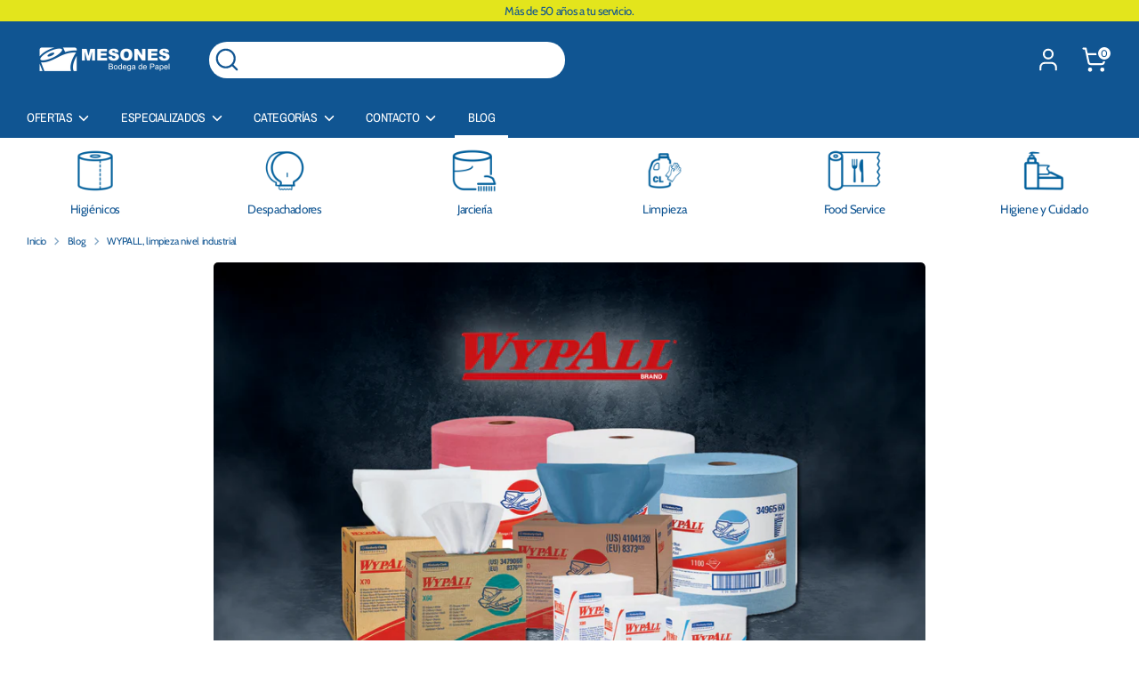

--- FILE ---
content_type: text/html; charset=utf-8
request_url: https://www.bodegamesones.mx/blogs/blog/wypall-limpieza-nivel-industrial
body_size: 38290
content:
<!doctype html>
<html class="no-js supports-no-cookies" lang="es">
<head>
 <!-- SH Google Tag Manager -->
<script>(function(w,d,s,l,i){w[l]=w[l]||[];w[l].push({'gtm.start':
new Date().getTime(),event:'gtm.js'});var f=d.getElementsByTagName(s)[0],
j=d.createElement(s),dl=l!='dataLayer'?'&l='+l:'';j.async=true;j.src=
'https://www.googletagmanager.com/gtm.js?id='+i+dl;f.parentNode.insertBefore(j,f);
})(window,document,'script','dataLayer','GTM-NPFW8CJ');</script>
<!-- Sh Google Tag Manager --> 

  <!-- Boost 7.0.1 -->
  <meta charset="utf-8" />
<meta name="viewport" content="width=device-width,initial-scale=1.0" />
<meta http-equiv="X-UA-Compatible" content="IE=edge">

<link rel="preconnect" href="https://cdn.shopify.com" crossorigin>
<link rel="preconnect" href="https://fonts.shopify.com" crossorigin>
<link rel="preconnect" href="https://monorail-edge.shopifysvc.com"><link rel="preload" as="font" href="//www.bodegamesones.mx/cdn/fonts/cabin/cabin_n4.cefc6494a78f87584a6f312fea532919154f66fe.woff2" type="font/woff2" crossorigin><link rel="preload" as="font" href="//www.bodegamesones.mx/cdn/fonts/archivo_narrow/archivonarrow_n4.5c3bab850a22055c235cf940f895d873a8689d70.woff2" type="font/woff2" crossorigin><link rel="preload" as="font" href="//www.bodegamesones.mx/cdn/fonts/cabin/cabin_n4.cefc6494a78f87584a6f312fea532919154f66fe.woff2" type="font/woff2" crossorigin><link rel="preload" as="font" href="//www.bodegamesones.mx/cdn/fonts/archivo_narrow/archivonarrow_i7.394cd4c9437ad9084e13f72957e92bfbe366a689.woff2" type="font/woff2" crossorigin><link rel="preload" href="//www.bodegamesones.mx/cdn/shop/t/22/assets/vendor.min.js?v=67207134794593361361764269214" as="script">
<link rel="preload" href="//www.bodegamesones.mx/cdn/shop/t/22/assets/theme.js?v=127163021561253529881764269214" as="script"><link rel="canonical" href="https://www.bodegamesones.mx/blogs/blog/wypall-limpieza-nivel-industrial" /><link rel="icon" href="//www.bodegamesones.mx/cdn/shop/files/favicon.png?crop=center&height=48&v=1614296945&width=48" type="image/png"><meta name="description" content="Los paños de limpieza impactan más en los procesos industriales de lo que se piensa, por eso es importante considerar todo el ciclo que pasan los paños o trapos en un establecimiento industrial para entender como pueden impactar a sus objetivos.Los paños WYPALL, son paños de limpieza versátiles que reemplazan los trapo">

  
  <title>
    WYPALL, limpieza nivel industrial
    
    
    
      &ndash; Bodega de Papel Mesones | Tienda en Línea
    
  </title>

  <meta property="og:site_name" content="Bodega de Papel Mesones | Tienda en Línea">
<meta property="og:url" content="https://www.bodegamesones.mx/blogs/blog/wypall-limpieza-nivel-industrial">
<meta property="og:title" content="WYPALL, limpieza nivel industrial">
<meta property="og:type" content="article">
<meta property="og:description" content="Los paños de limpieza impactan más en los procesos industriales de lo que se piensa, por eso es importante considerar todo el ciclo que pasan los paños o trapos en un establecimiento industrial para entender como pueden impactar a sus objetivos.Los paños WYPALL, son paños de limpieza versátiles que reemplazan los trapo"><meta property="og:image" content="http://www.bodegamesones.mx/cdn/shop/articles/Portada_blog_5b24808b-e885-4833-95e6-0d982ecf0124_1200x1200.png?v=1646961705">
  <meta property="og:image:secure_url" content="https://www.bodegamesones.mx/cdn/shop/articles/Portada_blog_5b24808b-e885-4833-95e6-0d982ecf0124_1200x1200.png?v=1646961705">
  <meta property="og:image:width" content="1404">
  <meta property="og:image:height" content="935"><meta name="twitter:card" content="summary_large_image">
<meta name="twitter:title" content="WYPALL, limpieza nivel industrial">
<meta name="twitter:description" content="Los paños de limpieza impactan más en los procesos industriales de lo que se piensa, por eso es importante considerar todo el ciclo que pasan los paños o trapos en un establecimiento industrial para entender como pueden impactar a sus objetivos.Los paños WYPALL, son paños de limpieza versátiles que reemplazan los trapo">

<style>
    @font-face {
  font-family: "Archivo Narrow";
  font-weight: 700;
  font-style: italic;
  font-display: fallback;
  src: url("//www.bodegamesones.mx/cdn/fonts/archivo_narrow/archivonarrow_i7.394cd4c9437ad9084e13f72957e92bfbe366a689.woff2") format("woff2"),
       url("//www.bodegamesones.mx/cdn/fonts/archivo_narrow/archivonarrow_i7.f7e98758eef2e613f5c757b5780e7f43b6bcf700.woff") format("woff");
}

    @font-face {
  font-family: Cabin;
  font-weight: 400;
  font-style: normal;
  font-display: fallback;
  src: url("//www.bodegamesones.mx/cdn/fonts/cabin/cabin_n4.cefc6494a78f87584a6f312fea532919154f66fe.woff2") format("woff2"),
       url("//www.bodegamesones.mx/cdn/fonts/cabin/cabin_n4.8c16611b00f59d27f4b27ce4328dfe514ce77517.woff") format("woff");
}

    @font-face {
  font-family: Cabin;
  font-weight: 400;
  font-style: normal;
  font-display: fallback;
  src: url("//www.bodegamesones.mx/cdn/fonts/cabin/cabin_n4.cefc6494a78f87584a6f312fea532919154f66fe.woff2") format("woff2"),
       url("//www.bodegamesones.mx/cdn/fonts/cabin/cabin_n4.8c16611b00f59d27f4b27ce4328dfe514ce77517.woff") format("woff");
}

    @font-face {
  font-family: Cabin;
  font-weight: 700;
  font-style: normal;
  font-display: fallback;
  src: url("//www.bodegamesones.mx/cdn/fonts/cabin/cabin_n7.255204a342bfdbc9ae2017bd4e6a90f8dbb2f561.woff2") format("woff2"),
       url("//www.bodegamesones.mx/cdn/fonts/cabin/cabin_n7.e2afa22a0d0f4b64da3569c990897429d40ff5c0.woff") format("woff");
}

    @font-face {
  font-family: Cabin;
  font-weight: 400;
  font-style: italic;
  font-display: fallback;
  src: url("//www.bodegamesones.mx/cdn/fonts/cabin/cabin_i4.d89c1b32b09ecbc46c12781fcf7b2085f17c0be9.woff2") format("woff2"),
       url("//www.bodegamesones.mx/cdn/fonts/cabin/cabin_i4.0a521b11d0b69adfc41e22a263eec7c02aecfe99.woff") format("woff");
}

    @font-face {
  font-family: Cabin;
  font-weight: 700;
  font-style: italic;
  font-display: fallback;
  src: url("//www.bodegamesones.mx/cdn/fonts/cabin/cabin_i7.ef2404c08a493e7ccbc92d8c39adf683f40e1fb5.woff2") format("woff2"),
       url("//www.bodegamesones.mx/cdn/fonts/cabin/cabin_i7.480421791818000fc8a5d4134822321b5d7964f8.woff") format("woff");
}

    @font-face {
  font-family: "Archivo Narrow";
  font-weight: 400;
  font-style: normal;
  font-display: fallback;
  src: url("//www.bodegamesones.mx/cdn/fonts/archivo_narrow/archivonarrow_n4.5c3bab850a22055c235cf940f895d873a8689d70.woff2") format("woff2"),
       url("//www.bodegamesones.mx/cdn/fonts/archivo_narrow/archivonarrow_n4.ea12dd22d3319d164475c1d047ae8f973041a9ff.woff") format("woff");
}

  </style>

  <link href="//www.bodegamesones.mx/cdn/shop/t/22/assets/styles.css?v=29923623028460229091768420899" rel="stylesheet" type="text/css" media="all" />
<script>
    document.documentElement.className = document.documentElement.className.replace('no-js', 'js');
    window.theme = window.theme || {};
    window.slate = window.slate || {};
    theme.moneyFormatWithCodeForProductsPreference = "$ {{amount}}";
    theme.moneyFormatWithCodeForCartPreference = "$ {{amount}}";
    theme.moneyFormat = "$ {{amount}}";
    theme.strings = {
      addToCart: "Agregar al carrito",
      unavailable: "No disponible",
      addressError: "No se puede encontrar esa dirección",
      addressNoResults: "No results for that address",
      addressQueryLimit: "Se ha excedido el límite de uso de la API de Google . Considere la posibilidad de actualizar a un \u003ca href=\"https:\/\/developers.google.com\/maps\/premium\/usage-limits\"\u003ePlan Premium\u003c\/a\u003e.",
      authError: "Hubo un problema de autenticación con su cuenta de Google Maps.",
      addingToCart: "Añadiendo",
      addedToCart: "Añadido",
      productPreorder: "Hacer un pedido",
      addedToCartPopupTitle: "Añadido:",
      addedToCartPopupItems: "Cantidad",
      addedToCartPopupSubtotal: "Subtotal",
      addedToCartPopupGoToCart: "Finalizar pedido",
      cartTermsNotChecked: "Debe aceptar los términos y condiciones antes de continuar.",
      searchLoading: "Cargando",
      searchMoreResults: "Ver los resultados",
      searchNoResults: "No hay resultados",
      priceFrom: "De",
      quantityTooHigh: "Solo puedes tener [[ quantity ]] en tu carrito",
      onSale: "En oferta",
      soldOut: "Agotado",
      in_stock: "En stock",
      low_stock: "Stock limitado",
      only_x_left: "[[ quantity ]] en stock",
      single_unit_available: "1 unidad disponible",
      x_units_available: "[[ quantity ]] unidades disponibles",
      unitPriceSeparator: " \/ ",
      close: "Cerrar",
      cart_shipping_calculator_hide_calculator: "Ocultar calculadora de envío",
      cart_shipping_calculator_title: "Obtenga estimaciones de envío",
      cart_general_hide_note: "Ocultar instrucciones para el vendedor",
      cart_general_show_note: "Añadir instrucciones para el vendedor",
      previous: "Anterior",
      next: "Siguiente"
    };
    theme.routes = {
      account_login_url: '/account/login',
      account_register_url: '/account/register',
      account_addresses_url: '/account/addresses',
      search_url: '/search',
      cart_url: '/cart',
      cart_add_url: '/cart/add',
      cart_change_url: '/cart/change',
      product_recommendations_url: '/recommendations/products'
    };
    theme.settings = {
      dynamicQtyOpts: false,
      saleLabelEnabled: true,
      soldLabelEnabled: false,
      onAddToCart: "ajax"
    };
  </script><script>window.performance && window.performance.mark && window.performance.mark('shopify.content_for_header.start');</script><meta name="google-site-verification" content="iqXXhijriaLv1faL4LARIVPlGNVHYrDpbi9XddzxqsE">
<meta name="facebook-domain-verification" content="1tb9t7gbe511h830xsc1xuk2l6zif5">
<meta name="facebook-domain-verification" content="rl7zuecu98xq1gqkg6tky3aaq3sn4g">
<meta name="facebook-domain-verification" content="7713buzgm694996rcao3dscap7osl1">
<meta id="shopify-digital-wallet" name="shopify-digital-wallet" content="/27740340323/digital_wallets/dialog">
<meta name="shopify-checkout-api-token" content="11ecbcf81f0c4813b2545631957be814">
<meta id="in-context-paypal-metadata" data-shop-id="27740340323" data-venmo-supported="false" data-environment="production" data-locale="es_ES" data-paypal-v4="true" data-currency="MXN">
<link rel="alternate" type="application/atom+xml" title="Feed" href="/blogs/blog.atom" />
<script async="async" src="/checkouts/internal/preloads.js?locale=es-MX"></script>
<script id="shopify-features" type="application/json">{"accessToken":"11ecbcf81f0c4813b2545631957be814","betas":["rich-media-storefront-analytics"],"domain":"www.bodegamesones.mx","predictiveSearch":true,"shopId":27740340323,"locale":"es"}</script>
<script>var Shopify = Shopify || {};
Shopify.shop = "bodega-mesones.myshopify.com";
Shopify.locale = "es";
Shopify.currency = {"active":"MXN","rate":"1.0"};
Shopify.country = "MX";
Shopify.theme = {"name":"Boost","id":179593052447,"schema_name":"Boost","schema_version":"7.0.1","theme_store_id":863,"role":"main"};
Shopify.theme.handle = "null";
Shopify.theme.style = {"id":null,"handle":null};
Shopify.cdnHost = "www.bodegamesones.mx/cdn";
Shopify.routes = Shopify.routes || {};
Shopify.routes.root = "/";</script>
<script type="module">!function(o){(o.Shopify=o.Shopify||{}).modules=!0}(window);</script>
<script>!function(o){function n(){var o=[];function n(){o.push(Array.prototype.slice.apply(arguments))}return n.q=o,n}var t=o.Shopify=o.Shopify||{};t.loadFeatures=n(),t.autoloadFeatures=n()}(window);</script>
<script id="shop-js-analytics" type="application/json">{"pageType":"article"}</script>
<script defer="defer" async type="module" src="//www.bodegamesones.mx/cdn/shopifycloud/shop-js/modules/v2/client.init-shop-cart-sync_2Gr3Q33f.es.esm.js"></script>
<script defer="defer" async type="module" src="//www.bodegamesones.mx/cdn/shopifycloud/shop-js/modules/v2/chunk.common_noJfOIa7.esm.js"></script>
<script defer="defer" async type="module" src="//www.bodegamesones.mx/cdn/shopifycloud/shop-js/modules/v2/chunk.modal_Deo2FJQo.esm.js"></script>
<script type="module">
  await import("//www.bodegamesones.mx/cdn/shopifycloud/shop-js/modules/v2/client.init-shop-cart-sync_2Gr3Q33f.es.esm.js");
await import("//www.bodegamesones.mx/cdn/shopifycloud/shop-js/modules/v2/chunk.common_noJfOIa7.esm.js");
await import("//www.bodegamesones.mx/cdn/shopifycloud/shop-js/modules/v2/chunk.modal_Deo2FJQo.esm.js");

  window.Shopify.SignInWithShop?.initShopCartSync?.({"fedCMEnabled":true,"windoidEnabled":true});

</script>
<script>(function() {
  var isLoaded = false;
  function asyncLoad() {
    if (isLoaded) return;
    isLoaded = true;
    var urls = ["https:\/\/reorder-master.hulkapps.com\/reorderjs\/re-order.js?1689713499\u0026shop=bodega-mesones.myshopify.com","\/\/www.powr.io\/powr.js?powr-token=bodega-mesones.myshopify.com\u0026external-type=shopify\u0026shop=bodega-mesones.myshopify.com","https:\/\/chimpstatic.com\/mcjs-connected\/js\/users\/712102502e5b4c0a591b6aa80\/cb0f31effc2d9cc0c08fff8d2.js?shop=bodega-mesones.myshopify.com","https:\/\/script.crazyegg.com\/pages\/scripts\/0109\/5211.js?shop=bodega-mesones.myshopify.com"];
    for (var i = 0; i < urls.length; i++) {
      var s = document.createElement('script');
      s.type = 'text/javascript';
      s.async = true;
      s.src = urls[i];
      var x = document.getElementsByTagName('script')[0];
      x.parentNode.insertBefore(s, x);
    }
  };
  if(window.attachEvent) {
    window.attachEvent('onload', asyncLoad);
  } else {
    window.addEventListener('load', asyncLoad, false);
  }
})();</script>
<script id="__st">var __st={"a":27740340323,"offset":-21600,"reqid":"34764675-3265-4696-a62d-4ba5569b0c2e-1769450595","pageurl":"www.bodegamesones.mx\/blogs\/blog\/wypall-limpieza-nivel-industrial","s":"articles-568872435811","u":"bc3012e07094","p":"article","rtyp":"article","rid":568872435811};</script>
<script>window.ShopifyPaypalV4VisibilityTracking = true;</script>
<script id="captcha-bootstrap">!function(){'use strict';const t='contact',e='account',n='new_comment',o=[[t,t],['blogs',n],['comments',n],[t,'customer']],c=[[e,'customer_login'],[e,'guest_login'],[e,'recover_customer_password'],[e,'create_customer']],r=t=>t.map((([t,e])=>`form[action*='/${t}']:not([data-nocaptcha='true']) input[name='form_type'][value='${e}']`)).join(','),a=t=>()=>t?[...document.querySelectorAll(t)].map((t=>t.form)):[];function s(){const t=[...o],e=r(t);return a(e)}const i='password',u='form_key',d=['recaptcha-v3-token','g-recaptcha-response','h-captcha-response',i],f=()=>{try{return window.sessionStorage}catch{return}},m='__shopify_v',_=t=>t.elements[u];function p(t,e,n=!1){try{const o=window.sessionStorage,c=JSON.parse(o.getItem(e)),{data:r}=function(t){const{data:e,action:n}=t;return t[m]||n?{data:e,action:n}:{data:t,action:n}}(c);for(const[e,n]of Object.entries(r))t.elements[e]&&(t.elements[e].value=n);n&&o.removeItem(e)}catch(o){console.error('form repopulation failed',{error:o})}}const l='form_type',E='cptcha';function T(t){t.dataset[E]=!0}const w=window,h=w.document,L='Shopify',v='ce_forms',y='captcha';let A=!1;((t,e)=>{const n=(g='f06e6c50-85a8-45c8-87d0-21a2b65856fe',I='https://cdn.shopify.com/shopifycloud/storefront-forms-hcaptcha/ce_storefront_forms_captcha_hcaptcha.v1.5.2.iife.js',D={infoText:'Protegido por hCaptcha',privacyText:'Privacidad',termsText:'Términos'},(t,e,n)=>{const o=w[L][v],c=o.bindForm;if(c)return c(t,g,e,D).then(n);var r;o.q.push([[t,g,e,D],n]),r=I,A||(h.body.append(Object.assign(h.createElement('script'),{id:'captcha-provider',async:!0,src:r})),A=!0)});var g,I,D;w[L]=w[L]||{},w[L][v]=w[L][v]||{},w[L][v].q=[],w[L][y]=w[L][y]||{},w[L][y].protect=function(t,e){n(t,void 0,e),T(t)},Object.freeze(w[L][y]),function(t,e,n,w,h,L){const[v,y,A,g]=function(t,e,n){const i=e?o:[],u=t?c:[],d=[...i,...u],f=r(d),m=r(i),_=r(d.filter((([t,e])=>n.includes(e))));return[a(f),a(m),a(_),s()]}(w,h,L),I=t=>{const e=t.target;return e instanceof HTMLFormElement?e:e&&e.form},D=t=>v().includes(t);t.addEventListener('submit',(t=>{const e=I(t);if(!e)return;const n=D(e)&&!e.dataset.hcaptchaBound&&!e.dataset.recaptchaBound,o=_(e),c=g().includes(e)&&(!o||!o.value);(n||c)&&t.preventDefault(),c&&!n&&(function(t){try{if(!f())return;!function(t){const e=f();if(!e)return;const n=_(t);if(!n)return;const o=n.value;o&&e.removeItem(o)}(t);const e=Array.from(Array(32),(()=>Math.random().toString(36)[2])).join('');!function(t,e){_(t)||t.append(Object.assign(document.createElement('input'),{type:'hidden',name:u})),t.elements[u].value=e}(t,e),function(t,e){const n=f();if(!n)return;const o=[...t.querySelectorAll(`input[type='${i}']`)].map((({name:t})=>t)),c=[...d,...o],r={};for(const[a,s]of new FormData(t).entries())c.includes(a)||(r[a]=s);n.setItem(e,JSON.stringify({[m]:1,action:t.action,data:r}))}(t,e)}catch(e){console.error('failed to persist form',e)}}(e),e.submit())}));const S=(t,e)=>{t&&!t.dataset[E]&&(n(t,e.some((e=>e===t))),T(t))};for(const o of['focusin','change'])t.addEventListener(o,(t=>{const e=I(t);D(e)&&S(e,y())}));const B=e.get('form_key'),M=e.get(l),P=B&&M;t.addEventListener('DOMContentLoaded',(()=>{const t=y();if(P)for(const e of t)e.elements[l].value===M&&p(e,B);[...new Set([...A(),...v().filter((t=>'true'===t.dataset.shopifyCaptcha))])].forEach((e=>S(e,t)))}))}(h,new URLSearchParams(w.location.search),n,t,e,['guest_login'])})(!1,!0)}();</script>
<script integrity="sha256-4kQ18oKyAcykRKYeNunJcIwy7WH5gtpwJnB7kiuLZ1E=" data-source-attribution="shopify.loadfeatures" defer="defer" src="//www.bodegamesones.mx/cdn/shopifycloud/storefront/assets/storefront/load_feature-a0a9edcb.js" crossorigin="anonymous"></script>
<script data-source-attribution="shopify.dynamic_checkout.dynamic.init">var Shopify=Shopify||{};Shopify.PaymentButton=Shopify.PaymentButton||{isStorefrontPortableWallets:!0,init:function(){window.Shopify.PaymentButton.init=function(){};var t=document.createElement("script");t.src="https://www.bodegamesones.mx/cdn/shopifycloud/portable-wallets/latest/portable-wallets.es.js",t.type="module",document.head.appendChild(t)}};
</script>
<script data-source-attribution="shopify.dynamic_checkout.buyer_consent">
  function portableWalletsHideBuyerConsent(e){var t=document.getElementById("shopify-buyer-consent"),n=document.getElementById("shopify-subscription-policy-button");t&&n&&(t.classList.add("hidden"),t.setAttribute("aria-hidden","true"),n.removeEventListener("click",e))}function portableWalletsShowBuyerConsent(e){var t=document.getElementById("shopify-buyer-consent"),n=document.getElementById("shopify-subscription-policy-button");t&&n&&(t.classList.remove("hidden"),t.removeAttribute("aria-hidden"),n.addEventListener("click",e))}window.Shopify?.PaymentButton&&(window.Shopify.PaymentButton.hideBuyerConsent=portableWalletsHideBuyerConsent,window.Shopify.PaymentButton.showBuyerConsent=portableWalletsShowBuyerConsent);
</script>
<script data-source-attribution="shopify.dynamic_checkout.cart.bootstrap">document.addEventListener("DOMContentLoaded",(function(){function t(){return document.querySelector("shopify-accelerated-checkout-cart, shopify-accelerated-checkout")}if(t())Shopify.PaymentButton.init();else{new MutationObserver((function(e,n){t()&&(Shopify.PaymentButton.init(),n.disconnect())})).observe(document.body,{childList:!0,subtree:!0})}}));
</script>
<link id="shopify-accelerated-checkout-styles" rel="stylesheet" media="screen" href="https://www.bodegamesones.mx/cdn/shopifycloud/portable-wallets/latest/accelerated-checkout-backwards-compat.css" crossorigin="anonymous">
<style id="shopify-accelerated-checkout-cart">
        #shopify-buyer-consent {
  margin-top: 1em;
  display: inline-block;
  width: 100%;
}

#shopify-buyer-consent.hidden {
  display: none;
}

#shopify-subscription-policy-button {
  background: none;
  border: none;
  padding: 0;
  text-decoration: underline;
  font-size: inherit;
  cursor: pointer;
}

#shopify-subscription-policy-button::before {
  box-shadow: none;
}

      </style>

<script>window.performance && window.performance.mark && window.performance.mark('shopify.content_for_header.end');</script>
<!-- BEGIN app block: shopify://apps/judge-me-reviews/blocks/judgeme_core/61ccd3b1-a9f2-4160-9fe9-4fec8413e5d8 --><!-- Start of Judge.me Core -->






<link rel="dns-prefetch" href="https://cdnwidget.judge.me">
<link rel="dns-prefetch" href="https://cdn.judge.me">
<link rel="dns-prefetch" href="https://cdn1.judge.me">
<link rel="dns-prefetch" href="https://api.judge.me">

<script data-cfasync='false' class='jdgm-settings-script'>window.jdgmSettings={"pagination":5,"disable_web_reviews":false,"badge_no_review_text":"Sin reseñas","badge_n_reviews_text":"{{ n }} reseña/reseñas","hide_badge_preview_if_no_reviews":true,"badge_hide_text":false,"enforce_center_preview_badge":false,"widget_title":"Reseñas de Clientes","widget_open_form_text":"Escribir una reseña","widget_close_form_text":"Cancelar reseña","widget_refresh_page_text":"Actualizar página","widget_summary_text":"Basado en {{ number_of_reviews }} reseña/reseñas","widget_no_review_text":"Sé el primero en escribir una reseña","widget_name_field_text":"Nombre","widget_verified_name_field_text":"Nombre Verificado (público)","widget_name_placeholder_text":"Nombre","widget_required_field_error_text":"Este campo es obligatorio.","widget_email_field_text":"Dirección de correo electrónico","widget_verified_email_field_text":"Correo electrónico Verificado (privado, no se puede editar)","widget_email_placeholder_text":"Tu dirección de correo electrónico","widget_email_field_error_text":"Por favor, ingresa una dirección de correo electrónico válida.","widget_rating_field_text":"Calificación","widget_review_title_field_text":"Título de la Reseña","widget_review_title_placeholder_text":"Da un título a tu reseña","widget_review_body_field_text":"Contenido de la reseña","widget_review_body_placeholder_text":"Empieza a escribir aquí...","widget_pictures_field_text":"Imagen/Video (opcional)","widget_submit_review_text":"Enviar Reseña","widget_submit_verified_review_text":"Enviar Reseña Verificada","widget_submit_success_msg_with_auto_publish":"¡Gracias! Por favor, actualiza la página en unos momentos para ver tu reseña. Puedes eliminar o editar tu reseña iniciando sesión en \u003ca href='https://judge.me/login' target='_blank' rel='nofollow noopener'\u003eJudge.me\u003c/a\u003e","widget_submit_success_msg_no_auto_publish":"¡Gracias! Tu reseña se publicará tan pronto como sea aprobada por el administrador de la tienda. Puedes eliminar o editar tu reseña iniciando sesión en \u003ca href='https://judge.me/login' target='_blank' rel='nofollow noopener'\u003eJudge.me\u003c/a\u003e","widget_show_default_reviews_out_of_total_text":"Mostrando {{ n_reviews_shown }} de {{ n_reviews }} reseñas.","widget_show_all_link_text":"Mostrar todas","widget_show_less_link_text":"Mostrar menos","widget_author_said_text":"{{ reviewer_name }} dijo:","widget_days_text":"hace {{ n }} día/días","widget_weeks_text":"hace {{ n }} semana/semanas","widget_months_text":"hace {{ n }} mes/meses","widget_years_text":"hace {{ n }} año/años","widget_yesterday_text":"Ayer","widget_today_text":"Hoy","widget_replied_text":"\u003e\u003e {{ shop_name }} respondió:","widget_read_more_text":"Leer más","widget_reviewer_name_as_initial":"","widget_rating_filter_color":"#fbcd0a","widget_rating_filter_see_all_text":"Ver todas las reseñas","widget_sorting_most_recent_text":"Más Recientes","widget_sorting_highest_rating_text":"Mayor Calificación","widget_sorting_lowest_rating_text":"Menor Calificación","widget_sorting_with_pictures_text":"Solo Imágenes","widget_sorting_most_helpful_text":"Más Útiles","widget_open_question_form_text":"Hacer una pregunta","widget_reviews_subtab_text":"Reseñas","widget_questions_subtab_text":"Preguntas","widget_question_label_text":"Pregunta","widget_answer_label_text":"Respuesta","widget_question_placeholder_text":"Escribe tu pregunta aquí","widget_submit_question_text":"Enviar Pregunta","widget_question_submit_success_text":"¡Gracias por tu pregunta! Te notificaremos una vez que sea respondida.","verified_badge_text":"Verificado","verified_badge_bg_color":"","verified_badge_text_color":"","verified_badge_placement":"left-of-reviewer-name","widget_review_max_height":"","widget_hide_border":false,"widget_social_share":false,"widget_thumb":false,"widget_review_location_show":false,"widget_location_format":"","all_reviews_include_out_of_store_products":true,"all_reviews_out_of_store_text":"(fuera de la tienda)","all_reviews_pagination":100,"all_reviews_product_name_prefix_text":"sobre","enable_review_pictures":true,"enable_question_anwser":false,"widget_theme":"default","review_date_format":"dd/mm/yyyy","default_sort_method":"most-recent","widget_product_reviews_subtab_text":"Reseñas de Productos","widget_shop_reviews_subtab_text":"Reseñas de la Tienda","widget_other_products_reviews_text":"Reseñas para otros productos","widget_store_reviews_subtab_text":"Reseñas de la tienda","widget_no_store_reviews_text":"Esta tienda no ha recibido ninguna reseña todavía","widget_web_restriction_product_reviews_text":"Este producto no ha recibido ninguna reseña todavía","widget_no_items_text":"No se encontraron elementos","widget_show_more_text":"Mostrar más","widget_write_a_store_review_text":"Escribir una Reseña de la Tienda","widget_other_languages_heading":"Reseñas en Otros Idiomas","widget_translate_review_text":"Traducir reseña a {{ language }}","widget_translating_review_text":"Traduciendo...","widget_show_original_translation_text":"Mostrar original ({{ language }})","widget_translate_review_failed_text":"No se pudo traducir la reseña.","widget_translate_review_retry_text":"Reintentar","widget_translate_review_try_again_later_text":"Intentar más tarde","show_product_url_for_grouped_product":false,"widget_sorting_pictures_first_text":"Imágenes Primero","show_pictures_on_all_rev_page_mobile":false,"show_pictures_on_all_rev_page_desktop":false,"floating_tab_hide_mobile_install_preference":false,"floating_tab_button_name":"★ Reseñas","floating_tab_title":"Deja que los clientes hablen por nosotros","floating_tab_button_color":"","floating_tab_button_background_color":"","floating_tab_url":"","floating_tab_url_enabled":false,"floating_tab_tab_style":"text","all_reviews_text_badge_text":"Los clientes nos califican {{ shop.metafields.judgeme.all_reviews_rating | round: 1 }}/5 basado en {{ shop.metafields.judgeme.all_reviews_count }} reseñas.","all_reviews_text_badge_text_branded_style":"{{ shop.metafields.judgeme.all_reviews_rating | round: 1 }} de 5 estrellas basado en {{ shop.metafields.judgeme.all_reviews_count }} reseñas","is_all_reviews_text_badge_a_link":false,"show_stars_for_all_reviews_text_badge":false,"all_reviews_text_badge_url":"","all_reviews_text_style":"branded","all_reviews_text_color_style":"judgeme_brand_color","all_reviews_text_color":"#108474","all_reviews_text_show_jm_brand":true,"featured_carousel_show_header":true,"featured_carousel_title":"Deja que los clientes hablen por nosotros","testimonials_carousel_title":"Los clientes nos dicen","videos_carousel_title":"Historias de clientes reales","cards_carousel_title":"Los clientes nos dicen","featured_carousel_count_text":"de {{ n }} reseñas","featured_carousel_add_link_to_all_reviews_page":true,"featured_carousel_url":"","featured_carousel_show_images":true,"featured_carousel_autoslide_interval":5,"featured_carousel_arrows_on_the_sides":true,"featured_carousel_height":155,"featured_carousel_width":90,"featured_carousel_image_size":120,"featured_carousel_image_height":250,"featured_carousel_arrow_color":"#eeeeee","verified_count_badge_style":"branded","verified_count_badge_orientation":"horizontal","verified_count_badge_color_style":"judgeme_brand_color","verified_count_badge_color":"#108474","is_verified_count_badge_a_link":false,"verified_count_badge_url":"","verified_count_badge_show_jm_brand":true,"widget_rating_preset_default":5,"widget_first_sub_tab":"product-reviews","widget_show_histogram":true,"widget_histogram_use_custom_color":false,"widget_pagination_use_custom_color":false,"widget_star_use_custom_color":false,"widget_verified_badge_use_custom_color":false,"widget_write_review_use_custom_color":false,"picture_reminder_submit_button":"Upload Pictures","enable_review_videos":false,"mute_video_by_default":false,"widget_sorting_videos_first_text":"Videos Primero","widget_review_pending_text":"Pendiente","featured_carousel_items_for_large_screen":3,"social_share_options_order":"Facebook,Twitter","remove_microdata_snippet":true,"disable_json_ld":false,"enable_json_ld_products":false,"preview_badge_show_question_text":false,"preview_badge_no_question_text":"Sin preguntas","preview_badge_n_question_text":"{{ number_of_questions }} pregunta/preguntas","qa_badge_show_icon":false,"qa_badge_position":"same-row","remove_judgeme_branding":false,"widget_add_search_bar":false,"widget_search_bar_placeholder":"Buscar","widget_sorting_verified_only_text":"Solo verificadas","featured_carousel_theme":"aligned","featured_carousel_show_rating":true,"featured_carousel_show_title":true,"featured_carousel_show_body":true,"featured_carousel_show_date":false,"featured_carousel_show_reviewer":true,"featured_carousel_show_product":false,"featured_carousel_header_background_color":"#108474","featured_carousel_header_text_color":"#ffffff","featured_carousel_name_product_separator":"reviewed","featured_carousel_full_star_background":"#E2CD0F","featured_carousel_empty_star_background":"#dadada","featured_carousel_vertical_theme_background":"#f9fafb","featured_carousel_verified_badge_enable":true,"featured_carousel_verified_badge_color":"#108474","featured_carousel_border_style":"round","featured_carousel_review_line_length_limit":3,"featured_carousel_more_reviews_button_text":"Leer más reseñas","featured_carousel_view_product_button_text":"Ver producto","all_reviews_page_load_reviews_on":"scroll","all_reviews_page_load_more_text":"Cargar Más Reseñas","disable_fb_tab_reviews":false,"enable_ajax_cdn_cache":false,"widget_advanced_speed_features":5,"widget_public_name_text":"mostrado públicamente como","default_reviewer_name":"John Smith","default_reviewer_name_has_non_latin":true,"widget_reviewer_anonymous":"Anónimo","medals_widget_title":"Medallas de Reseñas Judge.me","medals_widget_background_color":"#f9fafb","medals_widget_position":"footer_all_pages","medals_widget_border_color":"#f9fafb","medals_widget_verified_text_position":"left","medals_widget_use_monochromatic_version":false,"medals_widget_elements_color":"#108474","show_reviewer_avatar":true,"widget_invalid_yt_video_url_error_text":"No es una URL de video de YouTube","widget_max_length_field_error_text":"Por favor, ingresa no más de {0} caracteres.","widget_show_country_flag":false,"widget_show_collected_via_shop_app":true,"widget_verified_by_shop_badge_style":"light","widget_verified_by_shop_text":"Verificado por la Tienda","widget_show_photo_gallery":false,"widget_load_with_code_splitting":true,"widget_ugc_install_preference":false,"widget_ugc_title":"Hecho por nosotros, Compartido por ti","widget_ugc_subtitle":"Etiquétanos para ver tu imagen destacada en nuestra página","widget_ugc_arrows_color":"#ffffff","widget_ugc_primary_button_text":"Comprar Ahora","widget_ugc_primary_button_background_color":"#108474","widget_ugc_primary_button_text_color":"#ffffff","widget_ugc_primary_button_border_width":"0","widget_ugc_primary_button_border_style":"none","widget_ugc_primary_button_border_color":"#108474","widget_ugc_primary_button_border_radius":"25","widget_ugc_secondary_button_text":"Cargar Más","widget_ugc_secondary_button_background_color":"#ffffff","widget_ugc_secondary_button_text_color":"#108474","widget_ugc_secondary_button_border_width":"2","widget_ugc_secondary_button_border_style":"solid","widget_ugc_secondary_button_border_color":"#108474","widget_ugc_secondary_button_border_radius":"25","widget_ugc_reviews_button_text":"Ver Reseñas","widget_ugc_reviews_button_background_color":"#ffffff","widget_ugc_reviews_button_text_color":"#108474","widget_ugc_reviews_button_border_width":"2","widget_ugc_reviews_button_border_style":"solid","widget_ugc_reviews_button_border_color":"#108474","widget_ugc_reviews_button_border_radius":"25","widget_ugc_reviews_button_link_to":"judgeme-reviews-page","widget_ugc_show_post_date":true,"widget_ugc_max_width":"800","widget_rating_metafield_value_type":true,"widget_primary_color":"#00609C","widget_enable_secondary_color":false,"widget_secondary_color":"#edf5f5","widget_summary_average_rating_text":"{{ average_rating }} de 5","widget_media_grid_title":"Fotos y videos de clientes","widget_media_grid_see_more_text":"Ver más","widget_round_style":false,"widget_show_product_medals":true,"widget_verified_by_judgeme_text":"Verificado por Judge.me","widget_show_store_medals":true,"widget_verified_by_judgeme_text_in_store_medals":"Verificado por Judge.me","widget_media_field_exceed_quantity_message":"Lo sentimos, solo podemos aceptar {{ max_media }} para una reseña.","widget_media_field_exceed_limit_message":"{{ file_name }} es demasiado grande, por favor selecciona un {{ media_type }} menor a {{ size_limit }}MB.","widget_review_submitted_text":"¡Reseña Enviada!","widget_question_submitted_text":"¡Pregunta Enviada!","widget_close_form_text_question":"Cancelar","widget_write_your_answer_here_text":"Escribe tu respuesta aquí","widget_enabled_branded_link":true,"widget_show_collected_by_judgeme":true,"widget_reviewer_name_color":"","widget_write_review_text_color":"","widget_write_review_bg_color":"","widget_collected_by_judgeme_text":"recopilado por Judge.me","widget_pagination_type":"standard","widget_load_more_text":"Cargar Más","widget_load_more_color":"#108474","widget_full_review_text":"Reseña Completa","widget_read_more_reviews_text":"Leer Más Reseñas","widget_read_questions_text":"Leer Preguntas","widget_questions_and_answers_text":"Preguntas y Respuestas","widget_verified_by_text":"Verificado por","widget_verified_text":"Verificado","widget_number_of_reviews_text":"{{ number_of_reviews }} reseñas","widget_back_button_text":"Atrás","widget_next_button_text":"Siguiente","widget_custom_forms_filter_button":"Filtros","custom_forms_style":"horizontal","widget_show_review_information":false,"how_reviews_are_collected":"¿Cómo se recopilan las reseñas?","widget_show_review_keywords":false,"widget_gdpr_statement":"Cómo usamos tus datos: Solo te contactaremos sobre la reseña que dejaste, y solo si es necesario. Al enviar tu reseña, aceptas los \u003ca href='https://judge.me/terms' target='_blank' rel='nofollow noopener'\u003etérminos\u003c/a\u003e, \u003ca href='https://judge.me/privacy' target='_blank' rel='nofollow noopener'\u003eprivacidad\u003c/a\u003e y \u003ca href='https://judge.me/content-policy' target='_blank' rel='nofollow noopener'\u003epolíticas de contenido\u003c/a\u003e de Judge.me.","widget_multilingual_sorting_enabled":false,"widget_translate_review_content_enabled":false,"widget_translate_review_content_method":"manual","popup_widget_review_selection":"automatically_with_pictures","popup_widget_round_border_style":true,"popup_widget_show_title":true,"popup_widget_show_body":true,"popup_widget_show_reviewer":false,"popup_widget_show_product":true,"popup_widget_show_pictures":true,"popup_widget_use_review_picture":true,"popup_widget_show_on_home_page":true,"popup_widget_show_on_product_page":true,"popup_widget_show_on_collection_page":true,"popup_widget_show_on_cart_page":true,"popup_widget_position":"bottom_left","popup_widget_first_review_delay":5,"popup_widget_duration":5,"popup_widget_interval":5,"popup_widget_review_count":5,"popup_widget_hide_on_mobile":true,"review_snippet_widget_round_border_style":true,"review_snippet_widget_card_color":"#FFFFFF","review_snippet_widget_slider_arrows_background_color":"#FFFFFF","review_snippet_widget_slider_arrows_color":"#000000","review_snippet_widget_star_color":"#108474","show_product_variant":false,"all_reviews_product_variant_label_text":"Variante: ","widget_show_verified_branding":true,"widget_ai_summary_title":"Los clientes dicen","widget_ai_summary_disclaimer":"Resumen de reseñas impulsado por IA basado en reseñas recientes de clientes","widget_show_ai_summary":false,"widget_show_ai_summary_bg":false,"widget_show_review_title_input":true,"redirect_reviewers_invited_via_email":"review_widget","request_store_review_after_product_review":false,"request_review_other_products_in_order":false,"review_form_color_scheme":"default","review_form_corner_style":"square","review_form_star_color":{},"review_form_text_color":"#333333","review_form_background_color":"#ffffff","review_form_field_background_color":"#fafafa","review_form_button_color":{},"review_form_button_text_color":"#ffffff","review_form_modal_overlay_color":"#000000","review_content_screen_title_text":"¿Cómo calificarías este producto?","review_content_introduction_text":"Nos encantaría que compartieras un poco sobre tu experiencia.","store_review_form_title_text":"¿Cómo calificarías esta tienda?","store_review_form_introduction_text":"Nos encantaría que compartieras un poco sobre tu experiencia.","show_review_guidance_text":true,"one_star_review_guidance_text":"Pobre","five_star_review_guidance_text":"Excelente","customer_information_screen_title_text":"Sobre ti","customer_information_introduction_text":"Por favor, cuéntanos más sobre ti.","custom_questions_screen_title_text":"Tu experiencia en más detalle","custom_questions_introduction_text":"Aquí hay algunas preguntas para ayudarnos a entender más sobre tu experiencia.","review_submitted_screen_title_text":"¡Gracias por tu reseña!","review_submitted_screen_thank_you_text":"La estamos procesando y aparecerá en la tienda pronto.","review_submitted_screen_email_verification_text":"Por favor, confirma tu correo electrónico haciendo clic en el enlace que acabamos de enviarte. Esto nos ayuda a mantener las reseñas auténticas.","review_submitted_request_store_review_text":"¿Te gustaría compartir tu experiencia de compra con nosotros?","review_submitted_review_other_products_text":"¿Te gustaría reseñar estos productos?","store_review_screen_title_text":"¿Te gustaría compartir tu experiencia de compra con nosotros?","store_review_introduction_text":"Valoramos tu opinión y la utilizamos para mejorar. Por favor, comparte cualquier pensamiento o sugerencia que tengas.","reviewer_media_screen_title_picture_text":"Compartir una foto","reviewer_media_introduction_picture_text":"Sube una foto para apoyar tu reseña.","reviewer_media_screen_title_video_text":"Compartir un video","reviewer_media_introduction_video_text":"Sube un video para apoyar tu reseña.","reviewer_media_screen_title_picture_or_video_text":"Compartir una foto o video","reviewer_media_introduction_picture_or_video_text":"Sube una foto o video para apoyar tu reseña.","reviewer_media_youtube_url_text":"Pega tu URL de Youtube aquí","advanced_settings_next_step_button_text":"Siguiente","advanced_settings_close_review_button_text":"Cerrar","modal_write_review_flow":false,"write_review_flow_required_text":"Obligatorio","write_review_flow_privacy_message_text":"Respetamos tu privacidad.","write_review_flow_anonymous_text":"Reseña como anónimo","write_review_flow_visibility_text":"No será visible para otros clientes.","write_review_flow_multiple_selection_help_text":"Selecciona tantos como quieras","write_review_flow_single_selection_help_text":"Selecciona una opción","write_review_flow_required_field_error_text":"Este campo es obligatorio","write_review_flow_invalid_email_error_text":"Por favor ingresa una dirección de correo válida","write_review_flow_max_length_error_text":"Máx. {{ max_length }} caracteres.","write_review_flow_media_upload_text":"\u003cb\u003eHaz clic para subir\u003c/b\u003e o arrastrar y soltar","write_review_flow_gdpr_statement":"Solo te contactaremos sobre tu reseña si es necesario. Al enviar tu reseña, aceptas nuestros \u003ca href='https://judge.me/terms' target='_blank' rel='nofollow noopener'\u003etérminos y condiciones\u003c/a\u003e y \u003ca href='https://judge.me/privacy' target='_blank' rel='nofollow noopener'\u003epolítica de privacidad\u003c/a\u003e.","rating_only_reviews_enabled":false,"show_negative_reviews_help_screen":false,"new_review_flow_help_screen_rating_threshold":3,"negative_review_resolution_screen_title_text":"Cuéntanos más","negative_review_resolution_text":"Tu experiencia es importante para nosotros. Si hubo problemas con tu compra, estamos aquí para ayudar. No dudes en contactarnos, nos encantaría la oportunidad de arreglar las cosas.","negative_review_resolution_button_text":"Contáctanos","negative_review_resolution_proceed_with_review_text":"Deja una reseña","negative_review_resolution_subject":"Problema con la compra de {{ shop_name }}.{{ order_name }}","preview_badge_collection_page_install_status":false,"widget_review_custom_css":"","preview_badge_custom_css":"","preview_badge_stars_count":"5-stars","featured_carousel_custom_css":"","floating_tab_custom_css":"","all_reviews_widget_custom_css":"","medals_widget_custom_css":"","verified_badge_custom_css":"","all_reviews_text_custom_css":"","transparency_badges_collected_via_store_invite":false,"transparency_badges_from_another_provider":false,"transparency_badges_collected_from_store_visitor":false,"transparency_badges_collected_by_verified_review_provider":false,"transparency_badges_earned_reward":false,"transparency_badges_collected_via_store_invite_text":"Reseña recopilada a través de una invitación al negocio","transparency_badges_from_another_provider_text":"Reseña recopilada de otro proveedor","transparency_badges_collected_from_store_visitor_text":"Reseña recopilada de un visitante del negocio","transparency_badges_written_in_google_text":"Reseña escrita en Google","transparency_badges_written_in_etsy_text":"Reseña escrita en Etsy","transparency_badges_written_in_shop_app_text":"Reseña escrita en Shop App","transparency_badges_earned_reward_text":"Reseña ganó una recompensa para una futura compra","product_review_widget_per_page":10,"widget_store_review_label_text":"Reseña de la tienda","checkout_comment_extension_title_on_product_page":"Customer Comments","checkout_comment_extension_num_latest_comment_show":5,"checkout_comment_extension_format":"name_and_timestamp","checkout_comment_customer_name":"last_initial","checkout_comment_comment_notification":true,"preview_badge_collection_page_install_preference":false,"preview_badge_home_page_install_preference":false,"preview_badge_product_page_install_preference":false,"review_widget_install_preference":"","review_carousel_install_preference":false,"floating_reviews_tab_install_preference":"none","verified_reviews_count_badge_install_preference":false,"all_reviews_text_install_preference":false,"review_widget_best_location":false,"judgeme_medals_install_preference":false,"review_widget_revamp_enabled":false,"review_widget_qna_enabled":false,"review_widget_header_theme":"minimal","review_widget_widget_title_enabled":true,"review_widget_header_text_size":"medium","review_widget_header_text_weight":"regular","review_widget_average_rating_style":"compact","review_widget_bar_chart_enabled":true,"review_widget_bar_chart_type":"numbers","review_widget_bar_chart_style":"standard","review_widget_expanded_media_gallery_enabled":false,"review_widget_reviews_section_theme":"standard","review_widget_image_style":"thumbnails","review_widget_review_image_ratio":"square","review_widget_stars_size":"medium","review_widget_verified_badge":"standard_text","review_widget_review_title_text_size":"medium","review_widget_review_text_size":"medium","review_widget_review_text_length":"medium","review_widget_number_of_columns_desktop":3,"review_widget_carousel_transition_speed":5,"review_widget_custom_questions_answers_display":"always","review_widget_button_text_color":"#FFFFFF","review_widget_text_color":"#000000","review_widget_lighter_text_color":"#7B7B7B","review_widget_corner_styling":"soft","review_widget_review_word_singular":"reseña","review_widget_review_word_plural":"reseñas","review_widget_voting_label":"¿Útil?","review_widget_shop_reply_label":"Respuesta de {{ shop_name }}:","review_widget_filters_title":"Filtros","qna_widget_question_word_singular":"Pregunta","qna_widget_question_word_plural":"Preguntas","qna_widget_answer_reply_label":"Respuesta de {{ answerer_name }}:","qna_content_screen_title_text":"Preguntar sobre este producto","qna_widget_question_required_field_error_text":"Por favor, ingrese su pregunta.","qna_widget_flow_gdpr_statement":"Solo te contactaremos sobre tu pregunta si es necesario. Al enviar tu pregunta, aceptas nuestros \u003ca href='https://judge.me/terms' target='_blank' rel='nofollow noopener'\u003etérminos y condiciones\u003c/a\u003e y \u003ca href='https://judge.me/privacy' target='_blank' rel='nofollow noopener'\u003epolítica de privacidad\u003c/a\u003e.","qna_widget_question_submitted_text":"¡Gracias por tu pregunta!","qna_widget_close_form_text_question":"Cerrar","qna_widget_question_submit_success_text":"Te informaremos por correo electrónico cuando te respondamos tu pregunta.","all_reviews_widget_v2025_enabled":false,"all_reviews_widget_v2025_header_theme":"default","all_reviews_widget_v2025_widget_title_enabled":true,"all_reviews_widget_v2025_header_text_size":"medium","all_reviews_widget_v2025_header_text_weight":"regular","all_reviews_widget_v2025_average_rating_style":"compact","all_reviews_widget_v2025_bar_chart_enabled":true,"all_reviews_widget_v2025_bar_chart_type":"numbers","all_reviews_widget_v2025_bar_chart_style":"standard","all_reviews_widget_v2025_expanded_media_gallery_enabled":false,"all_reviews_widget_v2025_show_store_medals":true,"all_reviews_widget_v2025_show_photo_gallery":true,"all_reviews_widget_v2025_show_review_keywords":false,"all_reviews_widget_v2025_show_ai_summary":false,"all_reviews_widget_v2025_show_ai_summary_bg":false,"all_reviews_widget_v2025_add_search_bar":false,"all_reviews_widget_v2025_default_sort_method":"most-recent","all_reviews_widget_v2025_reviews_per_page":10,"all_reviews_widget_v2025_reviews_section_theme":"default","all_reviews_widget_v2025_image_style":"thumbnails","all_reviews_widget_v2025_review_image_ratio":"square","all_reviews_widget_v2025_stars_size":"medium","all_reviews_widget_v2025_verified_badge":"bold_badge","all_reviews_widget_v2025_review_title_text_size":"medium","all_reviews_widget_v2025_review_text_size":"medium","all_reviews_widget_v2025_review_text_length":"medium","all_reviews_widget_v2025_number_of_columns_desktop":3,"all_reviews_widget_v2025_carousel_transition_speed":5,"all_reviews_widget_v2025_custom_questions_answers_display":"always","all_reviews_widget_v2025_show_product_variant":false,"all_reviews_widget_v2025_show_reviewer_avatar":true,"all_reviews_widget_v2025_reviewer_name_as_initial":"","all_reviews_widget_v2025_review_location_show":false,"all_reviews_widget_v2025_location_format":"","all_reviews_widget_v2025_show_country_flag":false,"all_reviews_widget_v2025_verified_by_shop_badge_style":"light","all_reviews_widget_v2025_social_share":false,"all_reviews_widget_v2025_social_share_options_order":"Facebook,Twitter,LinkedIn,Pinterest","all_reviews_widget_v2025_pagination_type":"standard","all_reviews_widget_v2025_button_text_color":"#FFFFFF","all_reviews_widget_v2025_text_color":"#000000","all_reviews_widget_v2025_lighter_text_color":"#7B7B7B","all_reviews_widget_v2025_corner_styling":"soft","all_reviews_widget_v2025_title":"Reseñas de clientes","all_reviews_widget_v2025_ai_summary_title":"Los clientes dicen sobre esta tienda","all_reviews_widget_v2025_no_review_text":"Sé el primero en escribir una reseña","platform":"shopify","branding_url":"https://app.judge.me/reviews/stores/www.bodegamesones.mx","branding_text":"Desarrollado por Judge.me","locale":"en","reply_name":"Bodega de Papel Mesones | Tienda en Línea","widget_version":"3.0","footer":true,"autopublish":true,"review_dates":true,"enable_custom_form":false,"shop_use_review_site":true,"shop_locale":"es","enable_multi_locales_translations":true,"show_review_title_input":true,"review_verification_email_status":"always","can_be_branded":true,"reply_name_text":"Bodega de Papel Mesones | Tienda en Línea"};</script> <style class='jdgm-settings-style'>﻿.jdgm-xx{left:0}:root{--jdgm-primary-color: #00609C;--jdgm-secondary-color: rgba(0,96,156,0.1);--jdgm-star-color: #00609C;--jdgm-write-review-text-color: white;--jdgm-write-review-bg-color: #00609C;--jdgm-paginate-color: #00609C;--jdgm-border-radius: 0;--jdgm-reviewer-name-color: #00609C}.jdgm-histogram__bar-content{background-color:#00609C}.jdgm-rev[data-verified-buyer=true] .jdgm-rev__icon.jdgm-rev__icon:after,.jdgm-rev__buyer-badge.jdgm-rev__buyer-badge{color:white;background-color:#00609C}.jdgm-review-widget--small .jdgm-gallery.jdgm-gallery .jdgm-gallery__thumbnail-link:nth-child(8) .jdgm-gallery__thumbnail-wrapper.jdgm-gallery__thumbnail-wrapper:before{content:"Ver más"}@media only screen and (min-width: 768px){.jdgm-gallery.jdgm-gallery .jdgm-gallery__thumbnail-link:nth-child(8) .jdgm-gallery__thumbnail-wrapper.jdgm-gallery__thumbnail-wrapper:before{content:"Ver más"}}.jdgm-prev-badge[data-average-rating='0.00']{display:none !important}.jdgm-author-all-initials{display:none !important}.jdgm-author-last-initial{display:none !important}.jdgm-rev-widg__title{visibility:hidden}.jdgm-rev-widg__summary-text{visibility:hidden}.jdgm-prev-badge__text{visibility:hidden}.jdgm-rev__prod-link-prefix:before{content:'sobre'}.jdgm-rev__variant-label:before{content:'Variante: '}.jdgm-rev__out-of-store-text:before{content:'(fuera de la tienda)'}@media only screen and (min-width: 768px){.jdgm-rev__pics .jdgm-rev_all-rev-page-picture-separator,.jdgm-rev__pics .jdgm-rev__product-picture{display:none}}@media only screen and (max-width: 768px){.jdgm-rev__pics .jdgm-rev_all-rev-page-picture-separator,.jdgm-rev__pics .jdgm-rev__product-picture{display:none}}.jdgm-preview-badge[data-template="product"]{display:none !important}.jdgm-preview-badge[data-template="collection"]{display:none !important}.jdgm-preview-badge[data-template="index"]{display:none !important}.jdgm-review-widget[data-from-snippet="true"]{display:none !important}.jdgm-verified-count-badget[data-from-snippet="true"]{display:none !important}.jdgm-carousel-wrapper[data-from-snippet="true"]{display:none !important}.jdgm-all-reviews-text[data-from-snippet="true"]{display:none !important}.jdgm-medals-section[data-from-snippet="true"]{display:none !important}.jdgm-ugc-media-wrapper[data-from-snippet="true"]{display:none !important}.jdgm-rev__transparency-badge[data-badge-type="review_collected_via_store_invitation"]{display:none !important}.jdgm-rev__transparency-badge[data-badge-type="review_collected_from_another_provider"]{display:none !important}.jdgm-rev__transparency-badge[data-badge-type="review_collected_from_store_visitor"]{display:none !important}.jdgm-rev__transparency-badge[data-badge-type="review_written_in_etsy"]{display:none !important}.jdgm-rev__transparency-badge[data-badge-type="review_written_in_google_business"]{display:none !important}.jdgm-rev__transparency-badge[data-badge-type="review_written_in_shop_app"]{display:none !important}.jdgm-rev__transparency-badge[data-badge-type="review_earned_for_future_purchase"]{display:none !important}.jdgm-review-snippet-widget .jdgm-rev-snippet-widget__cards-container .jdgm-rev-snippet-card{border-radius:8px;background:#fff}.jdgm-review-snippet-widget .jdgm-rev-snippet-widget__cards-container .jdgm-rev-snippet-card__rev-rating .jdgm-star{color:#108474}.jdgm-review-snippet-widget .jdgm-rev-snippet-widget__prev-btn,.jdgm-review-snippet-widget .jdgm-rev-snippet-widget__next-btn{border-radius:50%;background:#fff}.jdgm-review-snippet-widget .jdgm-rev-snippet-widget__prev-btn>svg,.jdgm-review-snippet-widget .jdgm-rev-snippet-widget__next-btn>svg{fill:#000}.jdgm-full-rev-modal.rev-snippet-widget .jm-mfp-container .jm-mfp-content,.jdgm-full-rev-modal.rev-snippet-widget .jm-mfp-container .jdgm-full-rev__icon,.jdgm-full-rev-modal.rev-snippet-widget .jm-mfp-container .jdgm-full-rev__pic-img,.jdgm-full-rev-modal.rev-snippet-widget .jm-mfp-container .jdgm-full-rev__reply{border-radius:8px}.jdgm-full-rev-modal.rev-snippet-widget .jm-mfp-container .jdgm-full-rev[data-verified-buyer="true"] .jdgm-full-rev__icon::after{border-radius:8px}.jdgm-full-rev-modal.rev-snippet-widget .jm-mfp-container .jdgm-full-rev .jdgm-rev__buyer-badge{border-radius:calc( 8px / 2 )}.jdgm-full-rev-modal.rev-snippet-widget .jm-mfp-container .jdgm-full-rev .jdgm-full-rev__replier::before{content:'Bodega de Papel Mesones | Tienda en Línea'}.jdgm-full-rev-modal.rev-snippet-widget .jm-mfp-container .jdgm-full-rev .jdgm-full-rev__product-button{border-radius:calc( 8px * 6 )}
</style> <style class='jdgm-settings-style'></style>

  
  
  
  <style class='jdgm-miracle-styles'>
  @-webkit-keyframes jdgm-spin{0%{-webkit-transform:rotate(0deg);-ms-transform:rotate(0deg);transform:rotate(0deg)}100%{-webkit-transform:rotate(359deg);-ms-transform:rotate(359deg);transform:rotate(359deg)}}@keyframes jdgm-spin{0%{-webkit-transform:rotate(0deg);-ms-transform:rotate(0deg);transform:rotate(0deg)}100%{-webkit-transform:rotate(359deg);-ms-transform:rotate(359deg);transform:rotate(359deg)}}@font-face{font-family:'JudgemeStar';src:url("[data-uri]") format("woff");font-weight:normal;font-style:normal}.jdgm-star{font-family:'JudgemeStar';display:inline !important;text-decoration:none !important;padding:0 4px 0 0 !important;margin:0 !important;font-weight:bold;opacity:1;-webkit-font-smoothing:antialiased;-moz-osx-font-smoothing:grayscale}.jdgm-star:hover{opacity:1}.jdgm-star:last-of-type{padding:0 !important}.jdgm-star.jdgm--on:before{content:"\e000"}.jdgm-star.jdgm--off:before{content:"\e001"}.jdgm-star.jdgm--half:before{content:"\e002"}.jdgm-widget *{margin:0;line-height:1.4;-webkit-box-sizing:border-box;-moz-box-sizing:border-box;box-sizing:border-box;-webkit-overflow-scrolling:touch}.jdgm-hidden{display:none !important;visibility:hidden !important}.jdgm-temp-hidden{display:none}.jdgm-spinner{width:40px;height:40px;margin:auto;border-radius:50%;border-top:2px solid #eee;border-right:2px solid #eee;border-bottom:2px solid #eee;border-left:2px solid #ccc;-webkit-animation:jdgm-spin 0.8s infinite linear;animation:jdgm-spin 0.8s infinite linear}.jdgm-prev-badge{display:block !important}

</style>


  
  
   


<script data-cfasync='false' class='jdgm-script'>
!function(e){window.jdgm=window.jdgm||{},jdgm.CDN_HOST="https://cdnwidget.judge.me/",jdgm.CDN_HOST_ALT="https://cdn2.judge.me/cdn/widget_frontend/",jdgm.API_HOST="https://api.judge.me/",jdgm.CDN_BASE_URL="https://cdn.shopify.com/extensions/019beb2a-7cf9-7238-9765-11a892117c03/judgeme-extensions-316/assets/",
jdgm.docReady=function(d){(e.attachEvent?"complete"===e.readyState:"loading"!==e.readyState)?
setTimeout(d,0):e.addEventListener("DOMContentLoaded",d)},jdgm.loadCSS=function(d,t,o,a){
!o&&jdgm.loadCSS.requestedUrls.indexOf(d)>=0||(jdgm.loadCSS.requestedUrls.push(d),
(a=e.createElement("link")).rel="stylesheet",a.class="jdgm-stylesheet",a.media="nope!",
a.href=d,a.onload=function(){this.media="all",t&&setTimeout(t)},e.body.appendChild(a))},
jdgm.loadCSS.requestedUrls=[],jdgm.loadJS=function(e,d){var t=new XMLHttpRequest;
t.onreadystatechange=function(){4===t.readyState&&(Function(t.response)(),d&&d(t.response))},
t.open("GET",e),t.onerror=function(){if(e.indexOf(jdgm.CDN_HOST)===0&&jdgm.CDN_HOST_ALT!==jdgm.CDN_HOST){var f=e.replace(jdgm.CDN_HOST,jdgm.CDN_HOST_ALT);jdgm.loadJS(f,d)}},t.send()},jdgm.docReady((function(){(window.jdgmLoadCSS||e.querySelectorAll(
".jdgm-widget, .jdgm-all-reviews-page").length>0)&&(jdgmSettings.widget_load_with_code_splitting?
parseFloat(jdgmSettings.widget_version)>=3?jdgm.loadCSS(jdgm.CDN_HOST+"widget_v3/base.css"):
jdgm.loadCSS(jdgm.CDN_HOST+"widget/base.css"):jdgm.loadCSS(jdgm.CDN_HOST+"shopify_v2.css"),
jdgm.loadJS(jdgm.CDN_HOST+"loa"+"der.js"))}))}(document);
</script>
<noscript><link rel="stylesheet" type="text/css" media="all" href="https://cdnwidget.judge.me/shopify_v2.css"></noscript>

<!-- BEGIN app snippet: theme_fix_tags --><script>
  (function() {
    var jdgmThemeFixes = null;
    if (!jdgmThemeFixes) return;
    var thisThemeFix = jdgmThemeFixes[Shopify.theme.id];
    if (!thisThemeFix) return;

    if (thisThemeFix.html) {
      document.addEventListener("DOMContentLoaded", function() {
        var htmlDiv = document.createElement('div');
        htmlDiv.classList.add('jdgm-theme-fix-html');
        htmlDiv.innerHTML = thisThemeFix.html;
        document.body.append(htmlDiv);
      });
    };

    if (thisThemeFix.css) {
      var styleTag = document.createElement('style');
      styleTag.classList.add('jdgm-theme-fix-style');
      styleTag.innerHTML = thisThemeFix.css;
      document.head.append(styleTag);
    };

    if (thisThemeFix.js) {
      var scriptTag = document.createElement('script');
      scriptTag.classList.add('jdgm-theme-fix-script');
      scriptTag.innerHTML = thisThemeFix.js;
      document.head.append(scriptTag);
    };
  })();
</script>
<!-- END app snippet -->
<!-- End of Judge.me Core -->



<!-- END app block --><!-- BEGIN app block: shopify://apps/mercado-pago-antifraud-plus/blocks/embed-block/b19ea721-f94a-4308-bee5-0057c043bac5 -->
<!-- BEGIN app snippet: send-melidata-report --><script>
  const MLD_IS_DEV = false;
  const CART_TOKEN_KEY = 'cartToken';
  const USER_SESSION_ID_KEY = 'pf_user_session_id';
  const EVENT_TYPE = 'event';
  const MLD_PLATFORM_NAME = 'shopify';
  const PLATFORM_VERSION = '1.0.0';
  const MLD_PLUGIN_VERSION = '0.1.0';
  const NAVIGATION_DATA_PATH = 'pf/navigation_data';
  const MELIDATA_TRACKS_URL = 'https://api.mercadopago.com/v1/plugins/melidata/tracks';
  const BUSINESS_NAME = 'mercadopago';
  const MLD_MELI_SESSION_ID_KEY = 'meli_session_id';
  const EVENT_NAME = 'navigation_data'

  const SEND_MELIDATA_REPORT_NAME = MLD_IS_DEV ? 'send_melidata_report_test' : 'send_melidata_report';
  const SUCCESS_SENDING_MELIDATA_REPORT_VALUE = 'SUCCESS_SENDING_MELIDATA_REPORT';
  const FAILED_SENDING_MELIDATA_REPORT_VALUE = 'FAILED_SENDING_MELIDATA_REPORT';

  const userAgent = navigator.userAgent;
  const startTime = Date.now();
  const deviceId = sessionStorage.getItem(MLD_MELI_SESSION_ID_KEY) ?? '';
  const cartToken = localStorage.getItem(CART_TOKEN_KEY) ?? '';
  const userSessionId = generateUserSessionId();
  const shopId = __st?.a ?? '';
  const shopUrl = Shopify?.shop ?? '';
  const country = Shopify?.country ?? '';

  const siteIdMap = {
    BR: 'MLB',
    MX: 'MLM',
    CO: 'MCO',
    CL: 'MLC',
    UY: 'MLU',
    PE: 'MPE',
    AR: 'MLA',
  };

  function getSiteId() {
    return siteIdMap[country] ?? 'MLB';
  }

  function detectBrowser() {
    switch (true) {
      case /Edg/.test(userAgent):
        return 'Microsoft Edge';
      case /Chrome/.test(userAgent) && !/Edg/.test(userAgent):
        return 'Chrome';
      case /Firefox/.test(userAgent):
        return 'Firefox';
      case /Safari/.test(userAgent) && !/Chrome/.test(userAgent):
        return 'Safari';
      case /Opera/.test(userAgent) || /OPR/.test(userAgent):
        return 'Opera';
      case /Trident/.test(userAgent) || /MSIE/.test(userAgent):
        return 'Internet Explorer';
      case /Edge/.test(userAgent):
        return 'Microsoft Edge (Legacy)';
      default:
        return 'Unknown';
    }
  }

  function detectDevice() {
    switch (true) {
      case /android/i.test(userAgent):
        return '/mobile/android';
      case /iPad|iPhone|iPod/.test(userAgent):
        return '/mobile/ios';
      case /mobile/i.test(userAgent):
        return '/mobile';
      default:
        return '/web/desktop';
    }
  }

  function getPageTimeCount() {
    const endTime = Date.now();
    const timeSpent = endTime - startTime;
    return timeSpent;
  }

  function buildURLPath(fullUrl) {
    try {
      const url = new URL(fullUrl);
      return url.pathname;
    } catch (error) {
      return '';
    }
  }

  function generateUUID() {
    return 'pf-' + Date.now() + '-' + Math.random().toString(36).substring(2, 9);
  }

  function generateUserSessionId() {
    const uuid = generateUUID();
    const userSessionId = sessionStorage.getItem(USER_SESSION_ID_KEY);
    if (!userSessionId) {
      sessionStorage.setItem(USER_SESSION_ID_KEY, uuid);
      return uuid;
    }
    return userSessionId;
  }

  function sendMelidataReport() {
    try {
      const payload = {
        platform: {
          name: MLD_PLATFORM_NAME,
          version: PLATFORM_VERSION,
          uri: '/',
          location: '/',
        },
        plugin: {
          version: MLD_PLUGIN_VERSION,
        },
        user: {
          uid: userSessionId,
        },
        application: {
          business: BUSINESS_NAME,
          site_id: getSiteId(),
          version: PLATFORM_VERSION,
        },
        device: {
          platform: detectDevice(),
        },
        events: [
          {
            path: NAVIGATION_DATA_PATH,
            id: userSessionId,
            type: EVENT_TYPE,
            user_local_timestamp: new Date().toISOString(),
            metadata_type: EVENT_TYPE,
            metadata: {
              event: {
                element: 'window',
                action: 'load',
                target: 'body',
                label: EVENT_NAME,
              },
              configs: [
                {
                  config_name: 'page_time',
                  new_value: getPageTimeCount().toString(),
                },
                {
                  config_name: 'shop',
                  new_value: shopUrl,
                },
                {
                  config_name: 'shop_id',
                  new_value: String(shopId),
                },
                {
                  config_name: 'pf_user_session_id',
                  new_value: userSessionId,
                },
                {
                  config_name: 'current_page',
                  new_value: location.pathname,
                },
                {
                  config_name: 'last_page',
                  new_value: buildURLPath(document.referrer),
                },
                {
                  config_name: 'is_device_generated',
                  new_value: String(!!deviceId),
                },
                {
                  config_name: 'browser',
                  new_value: detectBrowser(),
                },
                {
                  config_name: 'cart_token',
                  new_value: cartToken.slice(1, -1),
                },
              ],
            },
          },
        ],
      };

      const success = navigator.sendBeacon(MELIDATA_TRACKS_URL, JSON.stringify(payload));
      if (success) {
        registerDatadogEvent(SEND_MELIDATA_REPORT_NAME, SUCCESS_SENDING_MELIDATA_REPORT_VALUE, `[${EVENT_NAME}]`, shopUrl);
      } else {
        registerDatadogEvent(SEND_MELIDATA_REPORT_NAME, FAILED_SENDING_MELIDATA_REPORT_VALUE, `[${EVENT_NAME}]`, shopUrl);
      }
    } catch (error) {
      registerDatadogEvent(SEND_MELIDATA_REPORT_NAME, FAILED_SENDING_MELIDATA_REPORT_VALUE, `[${EVENT_NAME}]: ${error}`, shopUrl);
    }
  }
  window.addEventListener('beforeunload', sendMelidataReport);
</script><!-- END app snippet -->
<!-- END app block --><script src="https://cdn.shopify.com/extensions/019beb2a-7cf9-7238-9765-11a892117c03/judgeme-extensions-316/assets/loader.js" type="text/javascript" defer="defer"></script>
<script src="https://cdn.shopify.com/extensions/019bc830-c61c-7f04-b631-dad930a1c9c8/1e5ce2d49297224632cdd87e3fcdeea7314c4592/assets/widget-embed.js" type="text/javascript" defer="defer"></script>
<script src="https://cdn.shopify.com/extensions/019a9885-5cb8-7f04-b0fb-8a9d5cdad1c0/mercadopago-pf-app-132/assets/generate-meli-session-id.js" type="text/javascript" defer="defer"></script>
<link href="https://monorail-edge.shopifysvc.com" rel="dns-prefetch">
<script>(function(){if ("sendBeacon" in navigator && "performance" in window) {try {var session_token_from_headers = performance.getEntriesByType('navigation')[0].serverTiming.find(x => x.name == '_s').description;} catch {var session_token_from_headers = undefined;}var session_cookie_matches = document.cookie.match(/_shopify_s=([^;]*)/);var session_token_from_cookie = session_cookie_matches && session_cookie_matches.length === 2 ? session_cookie_matches[1] : "";var session_token = session_token_from_headers || session_token_from_cookie || "";function handle_abandonment_event(e) {var entries = performance.getEntries().filter(function(entry) {return /monorail-edge.shopifysvc.com/.test(entry.name);});if (!window.abandonment_tracked && entries.length === 0) {window.abandonment_tracked = true;var currentMs = Date.now();var navigation_start = performance.timing.navigationStart;var payload = {shop_id: 27740340323,url: window.location.href,navigation_start,duration: currentMs - navigation_start,session_token,page_type: "article"};window.navigator.sendBeacon("https://monorail-edge.shopifysvc.com/v1/produce", JSON.stringify({schema_id: "online_store_buyer_site_abandonment/1.1",payload: payload,metadata: {event_created_at_ms: currentMs,event_sent_at_ms: currentMs}}));}}window.addEventListener('pagehide', handle_abandonment_event);}}());</script>
<script id="web-pixels-manager-setup">(function e(e,d,r,n,o){if(void 0===o&&(o={}),!Boolean(null===(a=null===(i=window.Shopify)||void 0===i?void 0:i.analytics)||void 0===a?void 0:a.replayQueue)){var i,a;window.Shopify=window.Shopify||{};var t=window.Shopify;t.analytics=t.analytics||{};var s=t.analytics;s.replayQueue=[],s.publish=function(e,d,r){return s.replayQueue.push([e,d,r]),!0};try{self.performance.mark("wpm:start")}catch(e){}var l=function(){var e={modern:/Edge?\/(1{2}[4-9]|1[2-9]\d|[2-9]\d{2}|\d{4,})\.\d+(\.\d+|)|Firefox\/(1{2}[4-9]|1[2-9]\d|[2-9]\d{2}|\d{4,})\.\d+(\.\d+|)|Chrom(ium|e)\/(9{2}|\d{3,})\.\d+(\.\d+|)|(Maci|X1{2}).+ Version\/(15\.\d+|(1[6-9]|[2-9]\d|\d{3,})\.\d+)([,.]\d+|)( \(\w+\)|)( Mobile\/\w+|) Safari\/|Chrome.+OPR\/(9{2}|\d{3,})\.\d+\.\d+|(CPU[ +]OS|iPhone[ +]OS|CPU[ +]iPhone|CPU IPhone OS|CPU iPad OS)[ +]+(15[._]\d+|(1[6-9]|[2-9]\d|\d{3,})[._]\d+)([._]\d+|)|Android:?[ /-](13[3-9]|1[4-9]\d|[2-9]\d{2}|\d{4,})(\.\d+|)(\.\d+|)|Android.+Firefox\/(13[5-9]|1[4-9]\d|[2-9]\d{2}|\d{4,})\.\d+(\.\d+|)|Android.+Chrom(ium|e)\/(13[3-9]|1[4-9]\d|[2-9]\d{2}|\d{4,})\.\d+(\.\d+|)|SamsungBrowser\/([2-9]\d|\d{3,})\.\d+/,legacy:/Edge?\/(1[6-9]|[2-9]\d|\d{3,})\.\d+(\.\d+|)|Firefox\/(5[4-9]|[6-9]\d|\d{3,})\.\d+(\.\d+|)|Chrom(ium|e)\/(5[1-9]|[6-9]\d|\d{3,})\.\d+(\.\d+|)([\d.]+$|.*Safari\/(?![\d.]+ Edge\/[\d.]+$))|(Maci|X1{2}).+ Version\/(10\.\d+|(1[1-9]|[2-9]\d|\d{3,})\.\d+)([,.]\d+|)( \(\w+\)|)( Mobile\/\w+|) Safari\/|Chrome.+OPR\/(3[89]|[4-9]\d|\d{3,})\.\d+\.\d+|(CPU[ +]OS|iPhone[ +]OS|CPU[ +]iPhone|CPU IPhone OS|CPU iPad OS)[ +]+(10[._]\d+|(1[1-9]|[2-9]\d|\d{3,})[._]\d+)([._]\d+|)|Android:?[ /-](13[3-9]|1[4-9]\d|[2-9]\d{2}|\d{4,})(\.\d+|)(\.\d+|)|Mobile Safari.+OPR\/([89]\d|\d{3,})\.\d+\.\d+|Android.+Firefox\/(13[5-9]|1[4-9]\d|[2-9]\d{2}|\d{4,})\.\d+(\.\d+|)|Android.+Chrom(ium|e)\/(13[3-9]|1[4-9]\d|[2-9]\d{2}|\d{4,})\.\d+(\.\d+|)|Android.+(UC? ?Browser|UCWEB|U3)[ /]?(15\.([5-9]|\d{2,})|(1[6-9]|[2-9]\d|\d{3,})\.\d+)\.\d+|SamsungBrowser\/(5\.\d+|([6-9]|\d{2,})\.\d+)|Android.+MQ{2}Browser\/(14(\.(9|\d{2,})|)|(1[5-9]|[2-9]\d|\d{3,})(\.\d+|))(\.\d+|)|K[Aa][Ii]OS\/(3\.\d+|([4-9]|\d{2,})\.\d+)(\.\d+|)/},d=e.modern,r=e.legacy,n=navigator.userAgent;return n.match(d)?"modern":n.match(r)?"legacy":"unknown"}(),u="modern"===l?"modern":"legacy",c=(null!=n?n:{modern:"",legacy:""})[u],f=function(e){return[e.baseUrl,"/wpm","/b",e.hashVersion,"modern"===e.buildTarget?"m":"l",".js"].join("")}({baseUrl:d,hashVersion:r,buildTarget:u}),m=function(e){var d=e.version,r=e.bundleTarget,n=e.surface,o=e.pageUrl,i=e.monorailEndpoint;return{emit:function(e){var a=e.status,t=e.errorMsg,s=(new Date).getTime(),l=JSON.stringify({metadata:{event_sent_at_ms:s},events:[{schema_id:"web_pixels_manager_load/3.1",payload:{version:d,bundle_target:r,page_url:o,status:a,surface:n,error_msg:t},metadata:{event_created_at_ms:s}}]});if(!i)return console&&console.warn&&console.warn("[Web Pixels Manager] No Monorail endpoint provided, skipping logging."),!1;try{return self.navigator.sendBeacon.bind(self.navigator)(i,l)}catch(e){}var u=new XMLHttpRequest;try{return u.open("POST",i,!0),u.setRequestHeader("Content-Type","text/plain"),u.send(l),!0}catch(e){return console&&console.warn&&console.warn("[Web Pixels Manager] Got an unhandled error while logging to Monorail."),!1}}}}({version:r,bundleTarget:l,surface:e.surface,pageUrl:self.location.href,monorailEndpoint:e.monorailEndpoint});try{o.browserTarget=l,function(e){var d=e.src,r=e.async,n=void 0===r||r,o=e.onload,i=e.onerror,a=e.sri,t=e.scriptDataAttributes,s=void 0===t?{}:t,l=document.createElement("script"),u=document.querySelector("head"),c=document.querySelector("body");if(l.async=n,l.src=d,a&&(l.integrity=a,l.crossOrigin="anonymous"),s)for(var f in s)if(Object.prototype.hasOwnProperty.call(s,f))try{l.dataset[f]=s[f]}catch(e){}if(o&&l.addEventListener("load",o),i&&l.addEventListener("error",i),u)u.appendChild(l);else{if(!c)throw new Error("Did not find a head or body element to append the script");c.appendChild(l)}}({src:f,async:!0,onload:function(){if(!function(){var e,d;return Boolean(null===(d=null===(e=window.Shopify)||void 0===e?void 0:e.analytics)||void 0===d?void 0:d.initialized)}()){var d=window.webPixelsManager.init(e)||void 0;if(d){var r=window.Shopify.analytics;r.replayQueue.forEach((function(e){var r=e[0],n=e[1],o=e[2];d.publishCustomEvent(r,n,o)})),r.replayQueue=[],r.publish=d.publishCustomEvent,r.visitor=d.visitor,r.initialized=!0}}},onerror:function(){return m.emit({status:"failed",errorMsg:"".concat(f," has failed to load")})},sri:function(e){var d=/^sha384-[A-Za-z0-9+/=]+$/;return"string"==typeof e&&d.test(e)}(c)?c:"",scriptDataAttributes:o}),m.emit({status:"loading"})}catch(e){m.emit({status:"failed",errorMsg:(null==e?void 0:e.message)||"Unknown error"})}}})({shopId: 27740340323,storefrontBaseUrl: "https://www.bodegamesones.mx",extensionsBaseUrl: "https://extensions.shopifycdn.com/cdn/shopifycloud/web-pixels-manager",monorailEndpoint: "https://monorail-edge.shopifysvc.com/unstable/produce_batch",surface: "storefront-renderer",enabledBetaFlags: ["2dca8a86"],webPixelsConfigList: [{"id":"1331396895","configuration":"{\"webPixelName\":\"Judge.me\"}","eventPayloadVersion":"v1","runtimeContext":"STRICT","scriptVersion":"34ad157958823915625854214640f0bf","type":"APP","apiClientId":683015,"privacyPurposes":["ANALYTICS"],"dataSharingAdjustments":{"protectedCustomerApprovalScopes":["read_customer_email","read_customer_name","read_customer_personal_data","read_customer_phone"]}},{"id":"793248031","configuration":"{\"config\":\"{\\\"google_tag_ids\\\":[\\\"G-J36JXMJGZL\\\",\\\"AW-640347918\\\",\\\"GT-PBGV9QR\\\"],\\\"target_country\\\":\\\"MX\\\",\\\"gtag_events\\\":[{\\\"type\\\":\\\"begin_checkout\\\",\\\"action_label\\\":[\\\"G-J36JXMJGZL\\\",\\\"AW-640347918\\\/E66RCJmUotMBEI7eq7EC\\\"]},{\\\"type\\\":\\\"search\\\",\\\"action_label\\\":[\\\"G-J36JXMJGZL\\\",\\\"AW-640347918\\\/OOCvCJyUotMBEI7eq7EC\\\"]},{\\\"type\\\":\\\"view_item\\\",\\\"action_label\\\":[\\\"G-J36JXMJGZL\\\",\\\"AW-640347918\\\/H_ErCJOUotMBEI7eq7EC\\\",\\\"MC-3XM84KQYHJ\\\"]},{\\\"type\\\":\\\"purchase\\\",\\\"action_label\\\":[\\\"G-J36JXMJGZL\\\",\\\"AW-640347918\\\/pl-pCJCUotMBEI7eq7EC\\\",\\\"MC-3XM84KQYHJ\\\"]},{\\\"type\\\":\\\"page_view\\\",\\\"action_label\\\":[\\\"G-J36JXMJGZL\\\",\\\"AW-640347918\\\/jLUWCI2UotMBEI7eq7EC\\\",\\\"MC-3XM84KQYHJ\\\"]},{\\\"type\\\":\\\"add_payment_info\\\",\\\"action_label\\\":[\\\"G-J36JXMJGZL\\\",\\\"AW-640347918\\\/-uFnCJ-UotMBEI7eq7EC\\\"]},{\\\"type\\\":\\\"add_to_cart\\\",\\\"action_label\\\":[\\\"G-J36JXMJGZL\\\",\\\"AW-640347918\\\/pYE-CJaUotMBEI7eq7EC\\\"]}],\\\"enable_monitoring_mode\\\":false}\"}","eventPayloadVersion":"v1","runtimeContext":"OPEN","scriptVersion":"b2a88bafab3e21179ed38636efcd8a93","type":"APP","apiClientId":1780363,"privacyPurposes":[],"dataSharingAdjustments":{"protectedCustomerApprovalScopes":["read_customer_address","read_customer_email","read_customer_name","read_customer_personal_data","read_customer_phone"]}},{"id":"471400735","configuration":"{\"shopUrl\":\"bodega-mesones.myshopify.com\"}","eventPayloadVersion":"v1","runtimeContext":"STRICT","scriptVersion":"c581e5437ee132f6ac1ad175a6693233","type":"APP","apiClientId":109149454337,"privacyPurposes":["ANALYTICS","MARKETING","SALE_OF_DATA"],"dataSharingAdjustments":{"protectedCustomerApprovalScopes":["read_customer_personal_data"]}},{"id":"293273887","configuration":"{\"pixel_id\":\"973826026531175\",\"pixel_type\":\"facebook_pixel\",\"metaapp_system_user_token\":\"-\"}","eventPayloadVersion":"v1","runtimeContext":"OPEN","scriptVersion":"ca16bc87fe92b6042fbaa3acc2fbdaa6","type":"APP","apiClientId":2329312,"privacyPurposes":["ANALYTICS","MARKETING","SALE_OF_DATA"],"dataSharingAdjustments":{"protectedCustomerApprovalScopes":["read_customer_address","read_customer_email","read_customer_name","read_customer_personal_data","read_customer_phone"]}},{"id":"206012703","configuration":"{\"tagID\":\"2612854697803\"}","eventPayloadVersion":"v1","runtimeContext":"STRICT","scriptVersion":"18031546ee651571ed29edbe71a3550b","type":"APP","apiClientId":3009811,"privacyPurposes":["ANALYTICS","MARKETING","SALE_OF_DATA"],"dataSharingAdjustments":{"protectedCustomerApprovalScopes":["read_customer_address","read_customer_email","read_customer_name","read_customer_personal_data","read_customer_phone"]}},{"id":"shopify-app-pixel","configuration":"{}","eventPayloadVersion":"v1","runtimeContext":"STRICT","scriptVersion":"0450","apiClientId":"shopify-pixel","type":"APP","privacyPurposes":["ANALYTICS","MARKETING"]},{"id":"shopify-custom-pixel","eventPayloadVersion":"v1","runtimeContext":"LAX","scriptVersion":"0450","apiClientId":"shopify-pixel","type":"CUSTOM","privacyPurposes":["ANALYTICS","MARKETING"]}],isMerchantRequest: false,initData: {"shop":{"name":"Bodega de Papel Mesones | Tienda en Línea","paymentSettings":{"currencyCode":"MXN"},"myshopifyDomain":"bodega-mesones.myshopify.com","countryCode":"MX","storefrontUrl":"https:\/\/www.bodegamesones.mx"},"customer":null,"cart":null,"checkout":null,"productVariants":[],"purchasingCompany":null},},"https://www.bodegamesones.mx/cdn","fcfee988w5aeb613cpc8e4bc33m6693e112",{"modern":"","legacy":""},{"shopId":"27740340323","storefrontBaseUrl":"https:\/\/www.bodegamesones.mx","extensionBaseUrl":"https:\/\/extensions.shopifycdn.com\/cdn\/shopifycloud\/web-pixels-manager","surface":"storefront-renderer","enabledBetaFlags":"[\"2dca8a86\"]","isMerchantRequest":"false","hashVersion":"fcfee988w5aeb613cpc8e4bc33m6693e112","publish":"custom","events":"[[\"page_viewed\",{}]]"});</script><script>
  window.ShopifyAnalytics = window.ShopifyAnalytics || {};
  window.ShopifyAnalytics.meta = window.ShopifyAnalytics.meta || {};
  window.ShopifyAnalytics.meta.currency = 'MXN';
  var meta = {"page":{"pageType":"article","resourceType":"article","resourceId":568872435811,"requestId":"34764675-3265-4696-a62d-4ba5569b0c2e-1769450595"}};
  for (var attr in meta) {
    window.ShopifyAnalytics.meta[attr] = meta[attr];
  }
</script>
<script class="analytics">
  (function () {
    var customDocumentWrite = function(content) {
      var jquery = null;

      if (window.jQuery) {
        jquery = window.jQuery;
      } else if (window.Checkout && window.Checkout.$) {
        jquery = window.Checkout.$;
      }

      if (jquery) {
        jquery('body').append(content);
      }
    };

    var hasLoggedConversion = function(token) {
      if (token) {
        return document.cookie.indexOf('loggedConversion=' + token) !== -1;
      }
      return false;
    }

    var setCookieIfConversion = function(token) {
      if (token) {
        var twoMonthsFromNow = new Date(Date.now());
        twoMonthsFromNow.setMonth(twoMonthsFromNow.getMonth() + 2);

        document.cookie = 'loggedConversion=' + token + '; expires=' + twoMonthsFromNow;
      }
    }

    var trekkie = window.ShopifyAnalytics.lib = window.trekkie = window.trekkie || [];
    if (trekkie.integrations) {
      return;
    }
    trekkie.methods = [
      'identify',
      'page',
      'ready',
      'track',
      'trackForm',
      'trackLink'
    ];
    trekkie.factory = function(method) {
      return function() {
        var args = Array.prototype.slice.call(arguments);
        args.unshift(method);
        trekkie.push(args);
        return trekkie;
      };
    };
    for (var i = 0; i < trekkie.methods.length; i++) {
      var key = trekkie.methods[i];
      trekkie[key] = trekkie.factory(key);
    }
    trekkie.load = function(config) {
      trekkie.config = config || {};
      trekkie.config.initialDocumentCookie = document.cookie;
      var first = document.getElementsByTagName('script')[0];
      var script = document.createElement('script');
      script.type = 'text/javascript';
      script.onerror = function(e) {
        var scriptFallback = document.createElement('script');
        scriptFallback.type = 'text/javascript';
        scriptFallback.onerror = function(error) {
                var Monorail = {
      produce: function produce(monorailDomain, schemaId, payload) {
        var currentMs = new Date().getTime();
        var event = {
          schema_id: schemaId,
          payload: payload,
          metadata: {
            event_created_at_ms: currentMs,
            event_sent_at_ms: currentMs
          }
        };
        return Monorail.sendRequest("https://" + monorailDomain + "/v1/produce", JSON.stringify(event));
      },
      sendRequest: function sendRequest(endpointUrl, payload) {
        // Try the sendBeacon API
        if (window && window.navigator && typeof window.navigator.sendBeacon === 'function' && typeof window.Blob === 'function' && !Monorail.isIos12()) {
          var blobData = new window.Blob([payload], {
            type: 'text/plain'
          });

          if (window.navigator.sendBeacon(endpointUrl, blobData)) {
            return true;
          } // sendBeacon was not successful

        } // XHR beacon

        var xhr = new XMLHttpRequest();

        try {
          xhr.open('POST', endpointUrl);
          xhr.setRequestHeader('Content-Type', 'text/plain');
          xhr.send(payload);
        } catch (e) {
          console.log(e);
        }

        return false;
      },
      isIos12: function isIos12() {
        return window.navigator.userAgent.lastIndexOf('iPhone; CPU iPhone OS 12_') !== -1 || window.navigator.userAgent.lastIndexOf('iPad; CPU OS 12_') !== -1;
      }
    };
    Monorail.produce('monorail-edge.shopifysvc.com',
      'trekkie_storefront_load_errors/1.1',
      {shop_id: 27740340323,
      theme_id: 179593052447,
      app_name: "storefront",
      context_url: window.location.href,
      source_url: "//www.bodegamesones.mx/cdn/s/trekkie.storefront.a804e9514e4efded663580eddd6991fcc12b5451.min.js"});

        };
        scriptFallback.async = true;
        scriptFallback.src = '//www.bodegamesones.mx/cdn/s/trekkie.storefront.a804e9514e4efded663580eddd6991fcc12b5451.min.js';
        first.parentNode.insertBefore(scriptFallback, first);
      };
      script.async = true;
      script.src = '//www.bodegamesones.mx/cdn/s/trekkie.storefront.a804e9514e4efded663580eddd6991fcc12b5451.min.js';
      first.parentNode.insertBefore(script, first);
    };
    trekkie.load(
      {"Trekkie":{"appName":"storefront","development":false,"defaultAttributes":{"shopId":27740340323,"isMerchantRequest":null,"themeId":179593052447,"themeCityHash":"11984097784230541343","contentLanguage":"es","currency":"MXN","eventMetadataId":"a2ee83eb-60a5-4f3f-a047-1dac615a697a"},"isServerSideCookieWritingEnabled":true,"monorailRegion":"shop_domain","enabledBetaFlags":["65f19447"]},"Session Attribution":{},"S2S":{"facebookCapiEnabled":true,"source":"trekkie-storefront-renderer","apiClientId":580111}}
    );

    var loaded = false;
    trekkie.ready(function() {
      if (loaded) return;
      loaded = true;

      window.ShopifyAnalytics.lib = window.trekkie;

      var originalDocumentWrite = document.write;
      document.write = customDocumentWrite;
      try { window.ShopifyAnalytics.merchantGoogleAnalytics.call(this); } catch(error) {};
      document.write = originalDocumentWrite;

      window.ShopifyAnalytics.lib.page(null,{"pageType":"article","resourceType":"article","resourceId":568872435811,"requestId":"34764675-3265-4696-a62d-4ba5569b0c2e-1769450595","shopifyEmitted":true});

      var match = window.location.pathname.match(/checkouts\/(.+)\/(thank_you|post_purchase)/)
      var token = match? match[1]: undefined;
      if (!hasLoggedConversion(token)) {
        setCookieIfConversion(token);
        
      }
    });


        var eventsListenerScript = document.createElement('script');
        eventsListenerScript.async = true;
        eventsListenerScript.src = "//www.bodegamesones.mx/cdn/shopifycloud/storefront/assets/shop_events_listener-3da45d37.js";
        document.getElementsByTagName('head')[0].appendChild(eventsListenerScript);

})();</script>
  <script>
  if (!window.ga || (window.ga && typeof window.ga !== 'function')) {
    window.ga = function ga() {
      (window.ga.q = window.ga.q || []).push(arguments);
      if (window.Shopify && window.Shopify.analytics && typeof window.Shopify.analytics.publish === 'function') {
        window.Shopify.analytics.publish("ga_stub_called", {}, {sendTo: "google_osp_migration"});
      }
      console.error("Shopify's Google Analytics stub called with:", Array.from(arguments), "\nSee https://help.shopify.com/manual/promoting-marketing/pixels/pixel-migration#google for more information.");
    };
    if (window.Shopify && window.Shopify.analytics && typeof window.Shopify.analytics.publish === 'function') {
      window.Shopify.analytics.publish("ga_stub_initialized", {}, {sendTo: "google_osp_migration"});
    }
  }
</script>
<script
  defer
  src="https://www.bodegamesones.mx/cdn/shopifycloud/perf-kit/shopify-perf-kit-3.0.4.min.js"
  data-application="storefront-renderer"
  data-shop-id="27740340323"
  data-render-region="gcp-us-east1"
  data-page-type="article"
  data-theme-instance-id="179593052447"
  data-theme-name="Boost"
  data-theme-version="7.0.1"
  data-monorail-region="shop_domain"
  data-resource-timing-sampling-rate="10"
  data-shs="true"
  data-shs-beacon="true"
  data-shs-export-with-fetch="true"
  data-shs-logs-sample-rate="1"
  data-shs-beacon-endpoint="https://www.bodegamesones.mx/api/collect"
></script>
</head>

<body id="wypall-limpieza-nivel-industrial" class="template-article
 swatch-method-image cc-animate-enabled">
  <a class="in-page-link visually-hidden skip-link" href="#MainContent">Ir directamente al contenido</a>

  <div class="header-group">
    <!-- BEGIN sections: header-group -->
<div id="shopify-section-sections--25058814296351__announcement-bar" class="shopify-section shopify-section-group-header-group"><section class="announcement-bar" style="--text-color: #105592; --background: #e3e51c"><div class="announcement-bar__content container">Más de 50 años a tu servicio.</div></section>
</div><div id="shopify-section-sections--25058814296351__header" class="shopify-section shopify-section-group-header-group"><style data-shopify>
  .store-logo--image{
    max-width: 175px;
    width: 175px;
  }

  @media only screen and (max-width: 939px) {
    .store-logo--image {
      width: auto;
    }
  }

  
</style>
<div class="site-header docking-header" data-section-id="sections--25058814296351__header" data-section-type="header" role="banner">
    <header class="header-content container">
      <div class="page-header page-width"><!-- LOGO / STORE NAME --><div class="h1 store-logo   hide-for-search-mobile   store-logo--image store-logo-desktop--left store-logo-mobile--inline" itemscope itemtype="http://schema.org/Organization"><!-- LOGO -->
  <a href="/" itemprop="url" class="site-logo site-header__logo-image">
    <meta itemprop="name" content="Bodega de Papel Mesones | Tienda en Línea"><img src="//www.bodegamesones.mx/cdn/shop/files/Logo_rectangular_-_Blanco_350x.png?v=1710862334" alt="Bodega de Papel Mesones | Tienda en Línea" itemprop="logo" width="350" height="112"></a></div>
<div class="docked-mobile-navigation-container">
        <div class="docked-mobile-navigation-container__inner"><div class="utils relative ">
          <!-- MOBILE BURGER -->
          <button class="btn btn--plain burger-icon js-mobile-menu-icon hide-for-search" aria-label="Menú alternar">
            <svg class="icon icon--stroke-only icon--medium icon--type-menu" fill="none" stroke="currentColor" stroke-linecap="round" stroke-linejoin="round" stroke-width="2" aria-hidden="true" focusable="false" role="presentation" xmlns="http://www.w3.org/2000/svg" viewBox="0 0 24 24"><path d="M4 12h16M4 6h16M4 18h16"></path></svg>
          </button><!-- LOGO / STORE NAME --><div class="h1 store-logo   hide-for-search-mobile   store-logo--image store-logo-desktop--left store-logo-mobile--inline" itemscope itemtype="http://schema.org/Organization"><!-- LOGO -->
  <a href="/" itemprop="url" class="site-logo site-header__logo-image">
    <meta itemprop="name" content="Bodega de Papel Mesones | Tienda en Línea"><img src="//www.bodegamesones.mx/cdn/shop/files/Logo_rectangular_-_Blanco_350x.png?v=1710862334" alt="Bodega de Papel Mesones | Tienda en Línea" itemprop="logo" width="350" height="112"></a></div>
<!-- DESKTOP SEARCH -->
  
  

  <div class="utils__item search-bar desktop-only search-bar--open settings-open-bar desktop-only "
     data-live-search="true"
     data-live-search-price="true"
     data-live-search-vendor="false"
     data-live-search-meta="true">

  <div class="search-bar__container"
       >
    <button class="btn btn--plain icon--header search-form__icon js-search-form-focus" aria-label="Abrir búsqueda">
      <svg class="icon icon--stroke-only icon--medium icon--type-search" fill="none" stroke="currentColor" stroke-linecap="round" stroke-linejoin="round" stroke-width="2" aria-hidden="true" focusable="false" role="presentation" xmlns="http://www.w3.org/2000/svg" viewBox="0 0 24 24">
  <g><circle cx="11" cy="11" r="8"></circle><path d="m21 21l-4.35-4.35"></path></g>
</svg>
    </button>
    <span class="icon-fallback-text">Buscar</span>

    <form class="search-form" action="/search" method="get" role="search" autocomplete="off">
      <input type="hidden" name="type" value="product,article,page,query" />
      <input type="hidden" name="options[prefix]" value="last" />
      <label for="open-search-bar " class="label-hidden">
        buscar en nuestra tienda
      </label>
      <input type="search"
             name="q"
             id="open-search-bar "
             value=""
             placeholder="buscar en nuestra tienda"
             class="search-form__input"
             autocomplete="off"
             autocorrect="off">
      <button type="submit" class="btn btn--plain search-form__button" aria-label="Buscar">
      </button>
    </form>

    

    <div class="search-bar__results">
    </div>
  </div>
</div>




<div class="utils__right"><!-- ACCOUNT -->
            
              <div class="utils__item customer-account hide-for-search">
    <a href="/account" class="customer-account__parent-link icon--header" aria-haspopup="true" aria-expanded="false" aria-label="Cuenta"><svg class="icon icon--stroke-only icon--medium icon--type-user" fill="none" stroke="currentColor" stroke-linecap="round" stroke-linejoin="round" stroke-width="2" aria-hidden="true" focusable="false" role="presentation" xmlns="http://www.w3.org/2000/svg" viewBox="0 0 24 24"><g><path d="M19 21v-2a4 4 0 0 0-4-4H9a4 4 0 0 0-4 4v2"></path><circle cx="12" cy="7" r="4"></circle></g></svg></a>
    <ul class="customer-account__menu">
      
        <li class="customer-account__link customer-login">
          <a href="/account/login">
            Ingresar
          </a>
        </li>
        <li class="customer-account__link customer-register">
          <a href="/account/register">
          Crear cuenta
          </a>
        </li>
      
    </ul>
  </div>
            

            <!-- CART -->
            
            
            <div class="utils__item header-cart hide-for-search">
              <a href="/cart">
                <span class="icon--header"><svg class="icon icon--stroke-only icon--medium icon--type-shopping-cart" fill="none" stroke="currentColor" stroke-linecap="round" stroke-linejoin="round" stroke-width="2" aria-hidden="true" focusable="false" role="presentation" xmlns="http://www.w3.org/2000/svg" viewBox="0 0 24 24"><g><circle cx="8" cy="21" r="1"></circle><circle cx="19" cy="21" r="1"></circle><path d="M2.05 2.05h2l2.66 12.42a2 2 0 0 0 2 1.58h9.78a2 2 0 0 0 1.95-1.57l1.65-7.43H5.12"></path></g></svg></span>
                <span class="header-cart__count">0</span>
              </a>
              
            </div>
            
          </div>

        </div>

        
        </div>
        </div>
        
      </div>
    </header>

    
    <div class="docked-navigation-container docked-navigation-container--left">
    <div class="docked-navigation-container__inner">
    

    <section class="header-navigation container">
      <nav class="navigation__container page-width mobile-nav-no-margin-top">

        <!-- DOCKED NAV SEARCH CENTER LAYOUT--><!-- MOBILE MENU UTILS -->
        <div class="mobile-menu-utils"><!-- MOBILE MENU CLOSE -->
          <button class="btn btn--plain close-mobile-menu js-close-mobile-menu" aria-label="Cerrar">
            <span class="feather-icon icon--header">
              <svg aria-hidden="true" focusable="false" role="presentation" class="icon feather-x" viewBox="0 0 24 24"><path d="M18 6L6 18M6 6l12 12"/></svg>
            </span>
          </button>
        </div>

        <!-- MOBILE MENU SEARCH BAR -->
        <div class="mobile-menu-search-bar">
          <div class="utils__item search-bar mobile-only  search-bar--open mobile-menu-search"
     data-live-search="true"
     data-live-search-price="true"
     data-live-search-vendor="false"
     data-live-search-meta="true">

  <div class="search-bar__container">
    <button class="btn btn--plain icon--header search-form__icon js-search-form-focus" aria-label="Abrir búsqueda">
      <svg class="icon icon--stroke-only icon--medium icon--type-search" fill="none" stroke="currentColor" stroke-linecap="round" stroke-linejoin="round" stroke-width="2" aria-hidden="true" focusable="false" role="presentation" xmlns="http://www.w3.org/2000/svg" viewBox="0 0 24 24">
  <g><circle cx="11" cy="11" r="8"></circle><path d="m21 21l-4.35-4.35"></path></g>
</svg>
    </button>
    <span class="icon-fallback-text">Buscar</span>

    <form class="search-form" action="/search" method="get" role="search" autocomplete="off">
      <input type="hidden" name="type" value="product,article,page,query" />
      <input type="hidden" name="options[prefix]" value="last" />
      <label for="mobile-menu-search" class="label-hidden">
        buscar en nuestra tienda
      </label>
      <input type="search"
             name="q"
             id="mobile-menu-search"
             value=""
             placeholder="buscar en nuestra tienda"
             class="search-form__input"
             autocomplete="off"
             autocorrect="off">
      <button type="submit" class="btn btn--plain search-form__button" aria-label="Buscar">
      </button>
    </form>

    
  </div>
</div>



        </div>

        <!-- MOBILE MENU -->
        <ul class="nav mobile-site-nav">
          
            <li class="mobile-site-nav__item">
              <a href="/collections/promociones" class="mobile-site-nav__link">
                Ofertas
              </a>
              
                <button class="btn--plain feather-icon mobile-site-nav__icon" aria-label="Abrir menú desplegable"><svg aria-hidden="true" focusable="false" role="presentation" class="icon feather-icon feather-chevron-down" viewBox="0 0 24 24"><path d="M6 9l6 6 6-6"/></svg>
</button>
              
              
                <ul class="mobile-site-nav__menu">
                  
                    <li class="mobile-site-nav__item">
                      <a href="/collections/outlet-bodega-de-papel-mesones" class="mobile-site-nav__link">
                        Outlet
                      </a>
                      
                      
                    </li>
                  
                    <li class="mobile-site-nav__item">
                      <a href="/collections/promociones" class="mobile-site-nav__link">
                        Ofertas
                      </a>
                      
                      
                    </li>
                  
                </ul>
              
            </li>
          
            <li class="mobile-site-nav__item">
              <a href="/collections" class="mobile-site-nav__link">
                Especializados
              </a>
              
                <button class="btn--plain feather-icon mobile-site-nav__icon" aria-label="Abrir menú desplegable"><svg aria-hidden="true" focusable="false" role="presentation" class="icon feather-icon feather-chevron-down" viewBox="0 0 24 24"><path d="M6 9l6 6 6-6"/></svg>
</button>
              
              
                <ul class="mobile-site-nav__menu">
                  
                    <li class="mobile-site-nav__item">
                      <a href="/collections/para-hoteles" class="mobile-site-nav__link">
                        Hoteles
                      </a>
                      
                      
                    </li>
                  
                    <li class="mobile-site-nav__item">
                      <a href="/collections/para-hospitales" class="mobile-site-nav__link">
                        Hospitales
                      </a>
                      
                      
                    </li>
                  
                    <li class="mobile-site-nav__item">
                      <a href="/collections/para-restaurantes" class="mobile-site-nav__link">
                        Restaurantes
                      </a>
                      
                      
                    </li>
                  
                    <li class="mobile-site-nav__item">
                      <a href="/collections/para-oficinas" class="mobile-site-nav__link">
                        Oficinas
                      </a>
                      
                      
                    </li>
                  
                </ul>
              
            </li>
          
            <li class="mobile-site-nav__item">
              <a href="/collections" class="mobile-site-nav__link">
                Categorías
              </a>
              
                <button class="btn--plain feather-icon mobile-site-nav__icon" aria-label="Abrir menú desplegable"><svg aria-hidden="true" focusable="false" role="presentation" class="icon feather-icon feather-chevron-down" viewBox="0 0 24 24"><path d="M6 9l6 6 6-6"/></svg>
</button>
              
              
                <ul class="mobile-site-nav__menu">
                  
                    <li class="mobile-site-nav__item">
                      <a href="/collections/higienicos" class="mobile-site-nav__link">
                        Higiénicos
                      </a>
                      
                        <button class="btn--plain feather-icon mobile-site-nav__icon" aria-haspopup="true" aria-expanded="false" aria-label="Abrir menú desplegable"><svg aria-hidden="true" focusable="false" role="presentation" class="icon feather-icon feather-chevron-down" viewBox="0 0 24 24"><path d="M6 9l6 6 6-6"/></svg>
</button>
                      
                      
                        <ul class="mobile-site-nav__menu">
                          
                            <li class="mobile-site-nav__item">
                              <a href="/collections/higienicos-tradicional" class="mobile-site-nav__link">
                                Tradicional
                              </a>
                            </li>
                          
                            <li class="mobile-site-nav__item">
                              <a href="/collections/higienicos-bobinas" class="mobile-site-nav__link">
                                Bobina
                              </a>
                            </li>
                          
                            <li class="mobile-site-nav__item">
                              <a href="/collections/higienicos-todo-en-interdoblados" class="mobile-site-nav__link">
                                Interdoblada
                              </a>
                            </li>
                          
                            <li class="mobile-site-nav__item">
                              <a href="/collections/toallas-de-papel-1" class="mobile-site-nav__link">
                                Toallas
                              </a>
                            </li>
                          
                            <li class="mobile-site-nav__item">
                              <a href="/collections/servilletas" class="mobile-site-nav__link">
                                Servilletas
                              </a>
                            </li>
                          
                        </ul>
                      
                    </li>
                  
                    <li class="mobile-site-nav__item">
                      <a href="/collections/despachadores" class="mobile-site-nav__link">
                        Despachadores
                      </a>
                      
                        <button class="btn--plain feather-icon mobile-site-nav__icon" aria-haspopup="true" aria-expanded="false" aria-label="Abrir menú desplegable"><svg aria-hidden="true" focusable="false" role="presentation" class="icon feather-icon feather-chevron-down" viewBox="0 0 24 24"><path d="M6 9l6 6 6-6"/></svg>
</button>
                      
                      
                        <ul class="mobile-site-nav__menu">
                          
                            <li class="mobile-site-nav__item">
                              <a href="/collections/despachador-higienico" class="mobile-site-nav__link">
                                Papel
                              </a>
                            </li>
                          
                            <li class="mobile-site-nav__item">
                              <a href="/collections/despachador-toallas" class="mobile-site-nav__link">
                                Toallas
                              </a>
                            </li>
                          
                            <li class="mobile-site-nav__item">
                              <a href="/collections/despachador-jabon" class="mobile-site-nav__link">
                                Jabón
                              </a>
                            </li>
                          
                            <li class="mobile-site-nav__item">
                              <a href="/collections/despachador-servilletas" class="mobile-site-nav__link">
                                Servilletas
                              </a>
                            </li>
                          
                            <li class="mobile-site-nav__item">
                              <a href="/collections/otros-despachadors" class="mobile-site-nav__link">
                                 Otros
                              </a>
                            </li>
                          
                        </ul>
                      
                    </li>
                  
                    <li class="mobile-site-nav__item">
                      <a href="/collections/jarcieria" class="mobile-site-nav__link">
                        Jarciería
                      </a>
                      
                        <button class="btn--plain feather-icon mobile-site-nav__icon" aria-haspopup="true" aria-expanded="false" aria-label="Abrir menú desplegable"><svg aria-hidden="true" focusable="false" role="presentation" class="icon feather-icon feather-chevron-down" viewBox="0 0 24 24"><path d="M6 9l6 6 6-6"/></svg>
</button>
                      
                      
                        <ul class="mobile-site-nav__menu">
                          
                            <li class="mobile-site-nav__item">
                              <a href="/collections/jarcieria-escobas-y-cepillos" class="mobile-site-nav__link">
                                Escobas
                              </a>
                            </li>
                          
                            <li class="mobile-site-nav__item">
                              <a href="/collections/jaladores" class="mobile-site-nav__link">
                                Jaladores
                              </a>
                            </li>
                          
                            <li class="mobile-site-nav__item">
                              <a href="/collections/mops" class="mobile-site-nav__link">
                                Mops
                              </a>
                            </li>
                          
                            <li class="mobile-site-nav__item">
                              <a href="/collections/jarcieria-recipientes" class="mobile-site-nav__link">
                                Recipientes
                              </a>
                            </li>
                          
                            <li class="mobile-site-nav__item">
                              <a href="/collections/jarcieria-guantes" class="mobile-site-nav__link">
                                Guantes
                              </a>
                            </li>
                          
                            <li class="mobile-site-nav__item">
                              <a href="/collections/jarcieria-recogedores" class="mobile-site-nav__link">
                                Recogedores
                              </a>
                            </li>
                          
                            <li class="mobile-site-nav__item">
                              <a href="/collections/jarcieria-bolsas" class="mobile-site-nav__link">
                                Bolsas
                              </a>
                            </li>
                          
                            <li class="mobile-site-nav__item">
                              <a href="/collections/fibras" class="mobile-site-nav__link">
                                Fibras
                              </a>
                            </li>
                          
                            <li class="mobile-site-nav__item">
                              <a href="/collections/wipers" class="mobile-site-nav__link">
                                Paños
                              </a>
                            </li>
                          
                        </ul>
                      
                    </li>
                  
                    <li class="mobile-site-nav__item">
                      <a href="/collections/limpieza" class="mobile-site-nav__link">
                        Limpieza
                      </a>
                      
                        <button class="btn--plain feather-icon mobile-site-nav__icon" aria-haspopup="true" aria-expanded="false" aria-label="Abrir menú desplegable"><svg aria-hidden="true" focusable="false" role="presentation" class="icon feather-icon feather-chevron-down" viewBox="0 0 24 24"><path d="M6 9l6 6 6-6"/></svg>
</button>
                      
                      
                        <ul class="mobile-site-nav__menu">
                          
                            <li class="mobile-site-nav__item">
                              <a href="/collections/limpieza-porrones" class="mobile-site-nav__link">
                                Porrones
                              </a>
                            </li>
                          
                            <li class="mobile-site-nav__item">
                              <a href="/collections/limpieza-limpiadores" class="mobile-site-nav__link">
                                Limpiadores
                              </a>
                            </li>
                          
                            <li class="mobile-site-nav__item">
                              <a href="/collections/limpieza-desinfectantes" class="mobile-site-nav__link">
                                Desinfectantes
                              </a>
                            </li>
                          
                            <li class="mobile-site-nav__item">
                              <a href="/collections/limpieza-tapetes" class="mobile-site-nav__link">
                                Tapetes
                              </a>
                            </li>
                          
                            <li class="mobile-site-nav__item">
                              <a href="/collections/limpieza-aromatizantes" class="mobile-site-nav__link">
                                Aromatizantes
                              </a>
                            </li>
                          
                            <li class="mobile-site-nav__item">
                              <a href="/collections/limpieza-pastillas-y-desinfectantes" class="mobile-site-nav__link">
                                Pastillas
                              </a>
                            </li>
                          
                            <li class="mobile-site-nav__item">
                              <a href="/collections/limpieza-aerosoles" class="mobile-site-nav__link">
                                Aerosoles
                              </a>
                            </li>
                          
                        </ul>
                      
                    </li>
                  
                    <li class="mobile-site-nav__item">
                      <a href="/collections/food-service" class="mobile-site-nav__link">
                        Food Service
                      </a>
                      
                        <button class="btn--plain feather-icon mobile-site-nav__icon" aria-haspopup="true" aria-expanded="false" aria-label="Abrir menú desplegable"><svg aria-hidden="true" focusable="false" role="presentation" class="icon feather-icon feather-chevron-down" viewBox="0 0 24 24"><path d="M6 9l6 6 6-6"/></svg>
</button>
                      
                      
                        <ul class="mobile-site-nav__menu">
                          
                            <li class="mobile-site-nav__item">
                              <a href="/collections/food-service-peliculas" class="mobile-site-nav__link">
                                Peliculas
                              </a>
                            </li>
                          
                            <li class="mobile-site-nav__item">
                              <a href="/collections/food-service-desechables" class="mobile-site-nav__link">
                                Desechables
                              </a>
                            </li>
                          
                            <li class="mobile-site-nav__item">
                              <a href="/collections/fibras-y-esponjas" class="mobile-site-nav__link">
                                FIbras y paños
                              </a>
                            </li>
                          
                        </ul>
                      
                    </li>
                  
                    <li class="mobile-site-nav__item">
                      <a href="/collections/higiene-y-cuidado-personal" class="mobile-site-nav__link">
                        Higiene y Cuidado
                      </a>
                      
                        <button class="btn--plain feather-icon mobile-site-nav__icon" aria-haspopup="true" aria-expanded="false" aria-label="Abrir menú desplegable"><svg aria-hidden="true" focusable="false" role="presentation" class="icon feather-icon feather-chevron-down" viewBox="0 0 24 24"><path d="M6 9l6 6 6-6"/></svg>
</button>
                      
                      
                        <ul class="mobile-site-nav__menu">
                          
                            <li class="mobile-site-nav__item">
                              <a href="/collections/higiene-y-cuidado-personal-panuelos" class="mobile-site-nav__link">
                                Pañuelos
                              </a>
                            </li>
                          
                            <li class="mobile-site-nav__item">
                              <a href="/collections/higiene-y-cuidado-personal-toallitas" class="mobile-site-nav__link">
                                Toallitas
                              </a>
                            </li>
                          
                            <li class="mobile-site-nav__item">
                              <a href="/collections/higiene-y-cuidado-personal-antibacterial" class="mobile-site-nav__link">
                                Antibacterial
                              </a>
                            </li>
                          
                            <li class="mobile-site-nav__item">
                              <a href="/collections/higiene-y-cuidado-personal-jabones" class="mobile-site-nav__link">
                                Jabones
                              </a>
                            </li>
                          
                        </ul>
                      
                    </li>
                  
                </ul>
              
            </li>
          
            <li class="mobile-site-nav__item">
              <a href="/pages/servicios" class="mobile-site-nav__link">
                Contacto
              </a>
              
                <button class="btn--plain feather-icon mobile-site-nav__icon" aria-label="Abrir menú desplegable"><svg aria-hidden="true" focusable="false" role="presentation" class="icon feather-icon feather-chevron-down" viewBox="0 0 24 24"><path d="M6 9l6 6 6-6"/></svg>
</button>
              
              
                <ul class="mobile-site-nav__menu">
                  
                    <li class="mobile-site-nav__item">
                      <a href="/pages/servicios" class="mobile-site-nav__link">
                        Contáctanos
                      </a>
                      
                      
                    </li>
                  
                    <li class="mobile-site-nav__item">
                      <a href="/pages/tiendas-mesones" class="mobile-site-nav__link">
                        Tiendas Físicas
                      </a>
                      
                      
                    </li>
                  
                    <li class="mobile-site-nav__item">
                      <a href="/pages/acerca-de" class="mobile-site-nav__link">
                        Nosotros
                      </a>
                      
                      
                    </li>
                  
                </ul>
              
            </li>
          
            <li class="mobile-site-nav__item">
              <a href="/blogs/blog" class="mobile-site-nav__link">
                Blog
              </a>
              
              
            </li>
          
        </ul>

        <div class="header-social-icons">
          

  <div class="social-links ">
    <ul class="social-links__list">
      
        <li><a aria-label="Facebook" class="facebook" target="_blank" rel="noopener" href="https://www.facebook.com/bodegadepapel/?locale=es_LA"><svg aria-hidden="true" focusable="false" role="presentation" class="icon svg-facebook" viewBox="0 0 24 24"><path d="M22.676 0H1.324C.593 0 0 .593 0 1.324v21.352C0 23.408.593 24 1.324 24h11.494v-9.294H9.689v-3.621h3.129V8.41c0-3.099 1.894-4.785 4.659-4.785 1.325 0 2.464.097 2.796.141v3.24h-1.921c-1.5 0-1.792.721-1.792 1.771v2.311h3.584l-.465 3.63H16.56V24h6.115c.733 0 1.325-.592 1.325-1.324V1.324C24 .593 23.408 0 22.676 0"/></svg></a></li>
      
      
      
      
        <li><a aria-label="WhatsApp" class="whatsapp" target="_blank" rel="noopener" href="https://wa.me/525544015279"><svg aria-hidden="true" focusable="false" role="presentation" class="icon svg-whatsapp" viewBox="0 0 30.667 30.667">
  <path d="M30.667,14.939c0,8.25-6.74,14.938-15.056,14.938c-2.639,0-5.118-0.675-7.276-1.857L0,30.667l2.717-8.017 c-1.37-2.25-2.159-4.892-2.159-7.712C0.559,6.688,7.297,0,15.613,0C23.928,0.002,30.667,6.689,30.667,14.939z M15.61,2.382 c-6.979,0-12.656,5.634-12.656,12.56c0,2.748,0.896,5.292,2.411,7.362l-1.58,4.663l4.862-1.545c2,1.312,4.393,2.076,6.963,2.076 c6.979,0,12.658-5.633,12.658-12.559C28.27,8.016,22.59,2.382,15.61,2.382z M23.214,18.38c-0.094-0.151-0.34-0.243-0.708-0.427 c-0.367-0.184-2.184-1.069-2.521-1.189c-0.34-0.123-0.586-0.185-0.832,0.182c-0.243,0.367-0.951,1.191-1.168,1.437 c-0.215,0.245-0.43,0.276-0.799,0.095c-0.369-0.186-1.559-0.57-2.969-1.817c-1.097-0.972-1.838-2.169-2.052-2.536 c-0.217-0.366-0.022-0.564,0.161-0.746c0.165-0.165,0.369-0.428,0.554-0.643c0.185-0.213,0.246-0.364,0.369-0.609 c0.121-0.245,0.06-0.458-0.031-0.643c-0.092-0.184-0.829-1.984-1.138-2.717c-0.307-0.732-0.614-0.611-0.83-0.611 c-0.215,0-0.461-0.03-0.707-0.03S9.897,8.215,9.56,8.582s-1.291,1.252-1.291,3.054c0,1.804,1.321,3.543,1.506,3.787 c0.186,0.243,2.554,4.062,6.305,5.528c3.753,1.465,3.753,0.976,4.429,0.914c0.678-0.062,2.184-0.885,2.49-1.739 C23.307,19.268,23.307,18.533,23.214,18.38z"/>
</svg></a></li>
      
      
      
      
      
      
        <li><a aria-label="LinkedIn" class="linkedin" target="_blank" rel="noopener" href="https://www.linkedin.com/company/bodega-de-papel-mesones-sa-de-cv/mycompany/"><svg aria-hidden="true" focusable="false" role="presentation" class="icon svg-linkedin" viewBox="0 0 310 310">
  <path d="M72.16,99.73H9.927c-2.762,0-5,2.239-5,5v199.928c0,2.762,2.238,5,5,5H72.16c2.762,0,5-2.238,5-5V104.73 C77.16,101.969,74.922,99.73,72.16,99.73z"/>
  <path d="M41.066,0.341C18.422,0.341,0,18.743,0,41.362C0,63.991,18.422,82.4,41.066,82.4 c22.626,0,41.033-18.41,41.033-41.038C82.1,18.743,63.692,0.341,41.066,0.341z"/>
  <path d="M230.454,94.761c-24.995,0-43.472,10.745-54.679,22.954V104.73c0-2.761-2.238-5-5-5h-59.599 c-2.762,0-5,2.239-5,5v199.928c0,2.762,2.238,5,5,5h62.097c2.762,0,5-2.238,5-5v-98.918c0-33.333,9.054-46.319,32.29-46.319 c25.306,0,27.317,20.818,27.317,48.034v97.204c0,2.762,2.238,5,5,5H305c2.762,0,5-2.238,5-5V194.995 C310,145.43,300.549,94.761,230.454,94.761z"/>
</svg></a></li>
      
      
      
      
      
      
      
      
      

      
        <li>
          <a aria-label="" class="social-custom" target="_blank" rel="noopener" href="tel:+525544015279">
            <img src="//www.bodegamesones.mx/cdn/shopifycloud/storefront/assets/no-image-50-e6fb86f4_48x.gif" alt="" width="" height=""/>
          </a>
        </li>
      
    </ul>
  </div>


        </div>

        <!-- MAIN MENU -->
        <ul class="nav site-nav ">
          

<li class="site-nav__item site-nav__item--has-dropdown
                        
                        site-nav__item--smalldropdown">
                <a href="/collections/promociones" class="site-nav__link" aria-haspopup="true" aria-expanded="false">
                  Ofertas
                  <span class="feather-icon site-nav__icon"><svg aria-hidden="true" focusable="false" role="presentation" class="icon feather-icon feather-chevron-down" viewBox="0 0 24 24"><path d="M6 9l6 6 6-6"/></svg>
</span>
                </a>
                  <div class="site-nav__dropdown  js-mobile-menu-dropdown small-dropdown">
                    

                    <ul class="small-dropdown__container">
                      
                        <li class="small-dropdown__item ">
                          
                            <a href="/collections/outlet-bodega-de-papel-mesones" class="site-nav__link site-nav__dropdown-link">Outlet</a>
                          
                        </li>
                      
                        <li class="small-dropdown__item ">
                          
                            <a href="/collections/promociones" class="site-nav__link site-nav__dropdown-link">Ofertas</a>
                          
                        </li>
                      
                    </ul>

                      
                  </div>
                
              </li>
            
          

<li class="site-nav__item site-nav__item--has-dropdown
                        
                        site-nav__item--smalldropdown">
                <a href="/collections" class="site-nav__link" aria-haspopup="true" aria-expanded="false">
                  Especializados
                  <span class="feather-icon site-nav__icon"><svg aria-hidden="true" focusable="false" role="presentation" class="icon feather-icon feather-chevron-down" viewBox="0 0 24 24"><path d="M6 9l6 6 6-6"/></svg>
</span>
                </a>
                  <div class="site-nav__dropdown  js-mobile-menu-dropdown small-dropdown">
                    

                    <ul class="small-dropdown__container">
                      
                        <li class="small-dropdown__item ">
                          
                            <a href="/collections/para-hoteles" class="site-nav__link site-nav__dropdown-link">Hoteles</a>
                          
                        </li>
                      
                        <li class="small-dropdown__item ">
                          
                            <a href="/collections/para-hospitales" class="site-nav__link site-nav__dropdown-link">Hospitales</a>
                          
                        </li>
                      
                        <li class="small-dropdown__item ">
                          
                            <a href="/collections/para-restaurantes" class="site-nav__link site-nav__dropdown-link">Restaurantes</a>
                          
                        </li>
                      
                        <li class="small-dropdown__item ">
                          
                            <a href="/collections/para-oficinas" class="site-nav__link site-nav__dropdown-link">Oficinas</a>
                          
                        </li>
                      
                    </ul>

                      
                  </div>
                
              </li>
            
          

<li class="site-nav__item site-nav__item--has-dropdown
                        
                        site-nav__item--megadropdown">
                <a href="/collections" class="site-nav__link" aria-haspopup="true" aria-expanded="false">
                  Categorías
                  <span class="feather-icon site-nav__icon"><svg aria-hidden="true" focusable="false" role="presentation" class="icon feather-icon feather-chevron-down" viewBox="0 0 24 24"><path d="M6 9l6 6 6-6"/></svg>
</span>
                </a>
                  <div class="site-nav__dropdown js-mobile-menu-dropdown mega-dropdown container">
                    <div class="page-width">
                      

                      <ul class="mega-dropdown__container grid grid--uniform">
                        
                          <li class="mega-dropdown__item grid__item one-quarter ">
                            <a href="/collections/higienicos" class="site-nav__link site-nav__dropdown-heading">Higiénicos</a>
                            <div class="site-nav__submenu">
                              <ul class="site-nav__submenu-container">
                                
                                  
                                  <li class="mega-dropdown__subitem">
                                    <a href="/collections/higienicos-tradicional" class="site-nav__link site-nav__dropdown-link">Tradicional</a>
                                  </li>
                                
                                  
                                  <li class="mega-dropdown__subitem">
                                    <a href="/collections/higienicos-bobinas" class="site-nav__link site-nav__dropdown-link">Bobina</a>
                                  </li>
                                
                                  
                                  <li class="mega-dropdown__subitem">
                                    <a href="/collections/higienicos-todo-en-interdoblados" class="site-nav__link site-nav__dropdown-link">Interdoblada</a>
                                  </li>
                                
                                  
                                  <li class="mega-dropdown__subitem">
                                    <a href="/collections/toallas-de-papel-1" class="site-nav__link site-nav__dropdown-link">Toallas</a>
                                  </li>
                                
                                  
                                  <li class="mega-dropdown__subitem">
                                    <a href="/collections/servilletas" class="site-nav__link site-nav__dropdown-link">Servilletas</a>
                                  </li>
                                
                              </ul>
                            </div>
                          </li>
                        
                          <li class="mega-dropdown__item grid__item one-quarter ">
                            <a href="/collections/despachadores" class="site-nav__link site-nav__dropdown-heading">Despachadores</a>
                            <div class="site-nav__submenu">
                              <ul class="site-nav__submenu-container">
                                
                                  
                                  <li class="mega-dropdown__subitem">
                                    <a href="/collections/despachador-higienico" class="site-nav__link site-nav__dropdown-link">Papel</a>
                                  </li>
                                
                                  
                                  <li class="mega-dropdown__subitem">
                                    <a href="/collections/despachador-toallas" class="site-nav__link site-nav__dropdown-link">Toallas</a>
                                  </li>
                                
                                  
                                  <li class="mega-dropdown__subitem">
                                    <a href="/collections/despachador-jabon" class="site-nav__link site-nav__dropdown-link">Jabón</a>
                                  </li>
                                
                                  
                                  <li class="mega-dropdown__subitem">
                                    <a href="/collections/despachador-servilletas" class="site-nav__link site-nav__dropdown-link">Servilletas</a>
                                  </li>
                                
                                  
                                  <li class="mega-dropdown__subitem">
                                    <a href="/collections/otros-despachadors" class="site-nav__link site-nav__dropdown-link"> Otros</a>
                                  </li>
                                
                              </ul>
                            </div>
                          </li>
                        
                          <li class="mega-dropdown__item grid__item one-quarter ">
                            <a href="/collections/jarcieria" class="site-nav__link site-nav__dropdown-heading">Jarciería</a>
                            <div class="site-nav__submenu">
                              <ul class="site-nav__submenu-container">
                                
                                  
                                  <li class="mega-dropdown__subitem">
                                    <a href="/collections/jarcieria-escobas-y-cepillos" class="site-nav__link site-nav__dropdown-link">Escobas</a>
                                  </li>
                                
                                  
                                  <li class="mega-dropdown__subitem">
                                    <a href="/collections/jaladores" class="site-nav__link site-nav__dropdown-link">Jaladores</a>
                                  </li>
                                
                                  
                                  <li class="mega-dropdown__subitem">
                                    <a href="/collections/mops" class="site-nav__link site-nav__dropdown-link">Mops</a>
                                  </li>
                                
                                  
                                  <li class="mega-dropdown__subitem">
                                    <a href="/collections/jarcieria-recipientes" class="site-nav__link site-nav__dropdown-link">Recipientes</a>
                                  </li>
                                
                                  
                                  <li class="mega-dropdown__subitem">
                                    <a href="/collections/jarcieria-guantes" class="site-nav__link site-nav__dropdown-link">Guantes</a>
                                  </li>
                                
                                  
                                  <li class="mega-dropdown__subitem">
                                    <a href="/collections/jarcieria-recogedores" class="site-nav__link site-nav__dropdown-link">Recogedores</a>
                                  </li>
                                
                                  
                                  <li class="mega-dropdown__subitem">
                                    <a href="/collections/jarcieria-bolsas" class="site-nav__link site-nav__dropdown-link">Bolsas</a>
                                  </li>
                                
                                  
                                  <li class="mega-dropdown__subitem">
                                    <a href="/collections/fibras" class="site-nav__link site-nav__dropdown-link">Fibras</a>
                                  </li>
                                
                                  
                                  <li class="mega-dropdown__subitem">
                                    <a href="/collections/wipers" class="site-nav__link site-nav__dropdown-link">Paños</a>
                                  </li>
                                
                              </ul>
                            </div>
                          </li>
                        
                          <li class="mega-dropdown__item grid__item one-quarter ">
                            <a href="/collections/limpieza" class="site-nav__link site-nav__dropdown-heading">Limpieza</a>
                            <div class="site-nav__submenu">
                              <ul class="site-nav__submenu-container">
                                
                                  
                                  <li class="mega-dropdown__subitem">
                                    <a href="/collections/limpieza-porrones" class="site-nav__link site-nav__dropdown-link">Porrones</a>
                                  </li>
                                
                                  
                                  <li class="mega-dropdown__subitem">
                                    <a href="/collections/limpieza-limpiadores" class="site-nav__link site-nav__dropdown-link">Limpiadores</a>
                                  </li>
                                
                                  
                                  <li class="mega-dropdown__subitem">
                                    <a href="/collections/limpieza-desinfectantes" class="site-nav__link site-nav__dropdown-link">Desinfectantes</a>
                                  </li>
                                
                                  
                                  <li class="mega-dropdown__subitem">
                                    <a href="/collections/limpieza-tapetes" class="site-nav__link site-nav__dropdown-link">Tapetes</a>
                                  </li>
                                
                                  
                                  <li class="mega-dropdown__subitem">
                                    <a href="/collections/limpieza-aromatizantes" class="site-nav__link site-nav__dropdown-link">Aromatizantes</a>
                                  </li>
                                
                                  
                                  <li class="mega-dropdown__subitem">
                                    <a href="/collections/limpieza-pastillas-y-desinfectantes" class="site-nav__link site-nav__dropdown-link">Pastillas</a>
                                  </li>
                                
                                  
                                  <li class="mega-dropdown__subitem">
                                    <a href="/collections/limpieza-aerosoles" class="site-nav__link site-nav__dropdown-link">Aerosoles</a>
                                  </li>
                                
                              </ul>
                            </div>
                          </li>
                        
                          <li class="mega-dropdown__item grid__item one-quarter ">
                            <a href="/collections/food-service" class="site-nav__link site-nav__dropdown-heading">Food Service</a>
                            <div class="site-nav__submenu">
                              <ul class="site-nav__submenu-container">
                                
                                  
                                  <li class="mega-dropdown__subitem">
                                    <a href="/collections/food-service-peliculas" class="site-nav__link site-nav__dropdown-link">Peliculas</a>
                                  </li>
                                
                                  
                                  <li class="mega-dropdown__subitem">
                                    <a href="/collections/food-service-desechables" class="site-nav__link site-nav__dropdown-link">Desechables</a>
                                  </li>
                                
                                  
                                  <li class="mega-dropdown__subitem">
                                    <a href="/collections/fibras-y-esponjas" class="site-nav__link site-nav__dropdown-link">FIbras y paños</a>
                                  </li>
                                
                              </ul>
                            </div>
                          </li>
                        
                          <li class="mega-dropdown__item grid__item one-quarter ">
                            <a href="/collections/higiene-y-cuidado-personal" class="site-nav__link site-nav__dropdown-heading">Higiene y Cuidado</a>
                            <div class="site-nav__submenu">
                              <ul class="site-nav__submenu-container">
                                
                                  
                                  <li class="mega-dropdown__subitem">
                                    <a href="/collections/higiene-y-cuidado-personal-panuelos" class="site-nav__link site-nav__dropdown-link">Pañuelos</a>
                                  </li>
                                
                                  
                                  <li class="mega-dropdown__subitem">
                                    <a href="/collections/higiene-y-cuidado-personal-toallitas" class="site-nav__link site-nav__dropdown-link">Toallitas</a>
                                  </li>
                                
                                  
                                  <li class="mega-dropdown__subitem">
                                    <a href="/collections/higiene-y-cuidado-personal-antibacterial" class="site-nav__link site-nav__dropdown-link">Antibacterial</a>
                                  </li>
                                
                                  
                                  <li class="mega-dropdown__subitem">
                                    <a href="/collections/higiene-y-cuidado-personal-jabones" class="site-nav__link site-nav__dropdown-link">Jabones</a>
                                  </li>
                                
                              </ul>
                            </div>
                          </li>
                        
                      </ul>

                      

                    </div>
                  </div>
                
              </li>
            
          

<li class="site-nav__item site-nav__item--has-dropdown
                        
                        site-nav__item--smalldropdown">
                <a href="/pages/servicios" class="site-nav__link" aria-haspopup="true" aria-expanded="false">
                  Contacto
                  <span class="feather-icon site-nav__icon"><svg aria-hidden="true" focusable="false" role="presentation" class="icon feather-icon feather-chevron-down" viewBox="0 0 24 24"><path d="M6 9l6 6 6-6"/></svg>
</span>
                </a>
                  <div class="site-nav__dropdown  js-mobile-menu-dropdown small-dropdown">
                    

                    <ul class="small-dropdown__container">
                      
                        <li class="small-dropdown__item ">
                          
                            <a href="/pages/servicios" class="site-nav__link site-nav__dropdown-link">Contáctanos</a>
                          
                        </li>
                      
                        <li class="small-dropdown__item ">
                          
                            <a href="/pages/tiendas-mesones" class="site-nav__link site-nav__dropdown-link">Tiendas Físicas</a>
                          
                        </li>
                      
                        <li class="small-dropdown__item ">
                          
                            <a href="/pages/acerca-de" class="site-nav__link site-nav__dropdown-link">Nosotros</a>
                          
                        </li>
                      
                    </ul>

                      
                  </div>
                
              </li>
            
          

              <li class="site-nav__item site-nav--active">
                <a href="/blogs/blog" class="site-nav__link">Blog</a>
              </li>
            
          

          <li class="site-nav__item site-nav__more-links more-links site-nav__invisible site-nav__item--has-dropdown">
            <a href="#" class="site-nav__link" aria-haspopup="true" aria-expanded="false">
              Más enlaces
              <span class="feather-icon site-nav__icon"><svg aria-hidden="true" focusable="false" role="presentation" class="icon feather-icon feather-chevron-down" viewBox="0 0 24 24"><path d="M6 9l6 6 6-6"/></svg>
</span>
            </a>
            <div class="site-nav__dropdown small-dropdown more-links-dropdown">
              <div class="page-width relative">
                <ul class="small-dropdown__container"></ul>
                <div class="more-links__dropdown-container"></div>
              </div>
            </div>
          </li>
        </ul>

        
          <div class="docking-header__utils utils">
            <!-- DOCKED NAV SEARCH LEFT LAYOUT -->
            <div class="docking-header__left-layout-search utils__item">
              <a href="/search" class="plain-link hide-for-search js-search-form-open" aria-label="Buscar">
                <span class="icon--header">
                  <svg class="icon icon--stroke-only icon--medium icon--type-search" fill="none" stroke="currentColor" stroke-linecap="round" stroke-linejoin="round" stroke-width="2" aria-hidden="true" focusable="false" role="presentation" xmlns="http://www.w3.org/2000/svg" viewBox="0 0 24 24">
  <g><circle cx="11" cy="11" r="8"></circle><path d="m21 21l-4.35-4.35"></path></g>
</svg>
                </span>
                <span class="icon-fallback-text">Buscar</span>
              </a>
            </div>

            

            <div class="utils__item search-bar desktop-only search-bar--fadein settings-closed-bar"
     data-live-search="true"
     data-live-search-price="true"
     data-live-search-vendor="false"
     data-live-search-meta="true">

  <div class="search-bar__container"
       >
    <button class="btn btn--plain icon--header search-form__icon js-search-form-focus" aria-label="Abrir búsqueda">
      <svg class="icon icon--stroke-only icon--medium icon--type-search" fill="none" stroke="currentColor" stroke-linecap="round" stroke-linejoin="round" stroke-width="2" aria-hidden="true" focusable="false" role="presentation" xmlns="http://www.w3.org/2000/svg" viewBox="0 0 24 24">
  <g><circle cx="11" cy="11" r="8"></circle><path d="m21 21l-4.35-4.35"></path></g>
</svg>
    </button>
    <span class="icon-fallback-text">Buscar</span>

    <form class="search-form" action="/search" method="get" role="search" autocomplete="off">
      <input type="hidden" name="type" value="product,article,page,query" />
      <input type="hidden" name="options[prefix]" value="last" />
      <label for="closed-docked-search" class="label-hidden">
        buscar en nuestra tienda
      </label>
      <input type="search"
             name="q"
             id="closed-docked-search"
             value=""
             placeholder="buscar en nuestra tienda"
             class="search-form__input"
             autocomplete="off"
             autocorrect="off">
      <button type="submit" class="btn btn--plain search-form__button" aria-label="Buscar">
      </button>
    </form>

    

    <div class="search-bar__results">
    </div>
  </div>
</div>




            <!-- DOCKED ACCOUNT -->
            
              <div class="utils__item customer-account hide-for-search">
    <a href="/account" class="customer-account__parent-link icon--header" aria-haspopup="true" aria-expanded="false" aria-label="Cuenta"><svg class="icon icon--stroke-only icon--medium icon--type-user" fill="none" stroke="currentColor" stroke-linecap="round" stroke-linejoin="round" stroke-width="2" aria-hidden="true" focusable="false" role="presentation" xmlns="http://www.w3.org/2000/svg" viewBox="0 0 24 24"><g><path d="M19 21v-2a4 4 0 0 0-4-4H9a4 4 0 0 0-4 4v2"></path><circle cx="12" cy="7" r="4"></circle></g></svg></a>
    <ul class="customer-account__menu">
      
        <li class="customer-account__link customer-login">
          <a href="/account/login">
            Ingresar
          </a>
        </li>
        <li class="customer-account__link customer-register">
          <a href="/account/register">
          Crear cuenta
          </a>
        </li>
      
    </ul>
  </div>
            

            <!-- DOCKED NAV CART -->
            
            <div class="utils__item header-cart hide-for-search">
              <a href="/cart">
                <span class="icon--header"><svg class="icon icon--stroke-only icon--medium icon--type-shopping-cart" fill="none" stroke="currentColor" stroke-linecap="round" stroke-linejoin="round" stroke-width="2" aria-hidden="true" focusable="false" role="presentation" xmlns="http://www.w3.org/2000/svg" viewBox="0 0 24 24"><g><circle cx="8" cy="21" r="1"></circle><circle cx="19" cy="21" r="1"></circle><path d="M2.05 2.05h2l2.66 12.42a2 2 0 0 0 2 1.58h9.78a2 2 0 0 0 1.95-1.57l1.65-7.43H5.12"></path></g></svg></span>
                <span class="header-cart__count">0</span>
              </a>
              
            </div>
            
          </div>
        
      </nav>
    </section>
    <!-- MOBILE OPEN SEARCH -->
    
      

      <div class="utils__item search-bar mobile-only  search-bar--open search-bar--open search-bar--open-mobile"
     data-live-search="true"
     data-live-search-price="true"
     data-live-search-vendor="false"
     data-live-search-meta="true">

  <div class="search-bar__container">
    <button class="btn btn--plain icon--header search-form__icon js-search-form-focus" aria-label="Abrir búsqueda">
      <svg class="icon icon--stroke-only icon--medium icon--type-search" fill="none" stroke="currentColor" stroke-linecap="round" stroke-linejoin="round" stroke-width="2" aria-hidden="true" focusable="false" role="presentation" xmlns="http://www.w3.org/2000/svg" viewBox="0 0 24 24">
  <g><circle cx="11" cy="11" r="8"></circle><path d="m21 21l-4.35-4.35"></path></g>
</svg>
    </button>
    <span class="icon-fallback-text">Buscar</span>

    <form class="search-form" action="/search" method="get" role="search" autocomplete="off">
      <input type="hidden" name="type" value="product,article,page,query" />
      <input type="hidden" name="options[prefix]" value="last" />
      <label for="open-search-mobile-bar" class="label-hidden">
        buscar en nuestra tienda
      </label>
      <input type="search"
             name="q"
             id="open-search-mobile-bar"
             value=""
             placeholder="buscar en nuestra tienda"
             class="search-form__input"
             autocomplete="off"
             autocorrect="off">
      <button type="submit" class="btn btn--plain search-form__button" aria-label="Buscar">
      </button>
    </form>

    
      <button class="btn btn--plain feather-icon icon--header search-form__icon search-form__icon-close js-search-form-close mobile-search" aria-label="Cerrar">
        <svg aria-hidden="true" focusable="false" role="presentation" class="icon feather-x" viewBox="0 0 24 24"><path d="M18 6L6 18M6 6l12 12"/></svg>
      </button>
      <span class="icon-fallback-text mobile-search">Cerrar búsqueda</span>
    <div class="search-bar__results">
    </div>

    
  </div>
</div>



    

    
    
    
    

    

    
    </div>
    </div>
    
  </div>
</div><section id="shopify-section-sections--25058814296351__mega_menu_sh_c7kd8F" class="shopify-section shopify-section-group-header-group section-SH"><style>
  .menu {
    text-align: center;
    font-size: clamp(10px, 3.5vw, 0.9rem);
    width: 100%;
      display: flex;
      flex-wrap: wrap;  
margin:5px 0px;  
  }
  .menu img{
  width: 52%;
}

.menu > div {
        width: 33%;  
        cursor: pointer;  
      }
.menu div:hover .submenu {
  display: flex;
  justify-content: center;
  }

.submenu {
  position: absolute;
          left: 0;
          right: 0;
      display: none;
      background-color: #ffffff;
      padding: 29px 0px 39px 0;
      border-radius: 10px;
      z-index: 10;
  }
  .submenu div {
        margin: 0 8px;
}

.submenu div a{
        font-size: clamp(9px, 0.4rem + 0.7vw, 1.5rem);
  display: inline-grid;
  justify-items: center;
}
      
.submenu a img{
  width: 31px;
  margin: 5px 0;
}



@media (min-width: 700px) {

  .menu {
    flex-wrap: nowrap;
  }
  .menu img{
  width:30%;
}
.submenu {
    text-align: left;
}

.submenu a img{
  width: 38px;
  margin: 8px 0px -13px 0px;
}
.submenu div a{
  display: block;
}
      
  } 


</style>

<div class="menu">
  <div> 
    <img src="https://www.bodegamesones.mx/cdn/shop/files/Higienicos_b52f56b2-46c8-44c4-9336-17795f378782_300x.png?v=1678806444" alt="">
    <div>Higiénicos</div>
    <div class="submenu">
      <div><a href="/collections/higienicos-tradicional">
        <img src="https://cdn.shopify.com/s/files/1/0277/4034/0323/files/Higienico_tradicional.png?v=1732817564" alt="">Tradicional</a></div>
      <div><a href="/collections/higienicos-bobinas">
        <img src="https://cdn.shopify.com/s/files/1/0277/4034/0323/files/Higienico_en_bobina.png?v=1732817564" alt="">Bobina</a></div>
      <div><a href="/collections/higienicos-todo-en-interdoblados">
        <img src="https://cdn.shopify.com/s/files/1/0277/4034/0323/files/interdoblado.png?v=1732817564" alt="">Interdoblado</a></div>
      <div><a href="/collections/toallas-de-papel-1">
        <img src="https://cdn.shopify.com/s/files/1/0277/4034/0323/files/Toalla.png?v=1732817564" alt="">Toallas</a></div>
      <div><a href="/collections/servilletas">
        <img src="https://cdn.shopify.com/s/files/1/0277/4034/0323/files/Servilletas.png?v=1733338139" alt="">Servilletas</a></div>  
      <div><a href="/collections/higiene-y-cuidado-personal-panuelos">
        <img src="https://cdn.shopify.com/s/files/1/0277/4034/0323/files/panuelos.png?v=1732817564" alt="">Pañuelos</a></div>
  
       
    </div>
  </div>
  <div>
    <img src="https://www.bodegamesones.mx/cdn/shop/files/Dispensadores_300x.png?v=1678809863" alt="">
    <div>Despachadores</div>
    <div class="submenu">
      <div><a href="/collections/despachador-higienico">
        <img src="https://cdn.shopify.com/s/files/1/0277/4034/0323/files/Despachador_de_papel.png?v=1732817564" alt="">Papel</a></div>
      <div><a href="/collections/despachador-toallas">
        <img src="https://cdn.shopify.com/s/files/1/0277/4034/0323/files/Despachador_de_toalla.png?v=1732817564" alt="">Toallas</a></div>
      <div><a href="/collections/despachador-jabon">
        <img src="https://cdn.shopify.com/s/files/1/0277/4034/0323/files/Jabonera.png?v=1732817564" alt="">Jabón</a></div>
      <div><a href="/collections/despachador-servilletas">
        <img src="https://cdn.shopify.com/s/files/1/0277/4034/0323/files/Servilleteros.png?v=1733338139" alt="">Servilleteros</a></div>
      <div><a href="/collections/otros-despachadors">
        <img src="https://cdn.shopify.com/s/files/1/0277/4034/0323/files/dispensador.png?v=1732817564" alt="">Otros</a></div>

    </div>
  </div>
<div>
  <img src="https://www.bodegamesones.mx/cdn/shop/files/Jarcieria_300x.png?v=1678806432" alt="">
  <div>Jarciería</div>
  <div class="submenu">
      <div><a href="/collections/jarcieria-escobas-y-cepillos">
        <img src="https://cdn.shopify.com/s/files/1/0277/4034/0323/files/Escoba.png?v=1732817564" alt="">Escobas</a></div>
      <div><a href="/collections/jaladores">
        <img src="https://cdn.shopify.com/s/files/1/0277/4034/0323/files/Jalador.png?v=1732817564" alt="">Jaladores</a></div>
      <div><a href="/collections/mops">
        <img src="https://cdn.shopify.com/s/files/1/0277/4034/0323/files/mop.png?v=1765908930" alt="">Mops</a></div>
      <div><a href="/collections/jarcieria-recipientes">
        <img src="https://cdn.shopify.com/s/files/1/0277/4034/0323/files/contenedor.png?v=1732817564" alt="">Recipientes</a></div>
      <div><a href="/collections/jarcieria-guantes">
        <img src="https://cdn.shopify.com/s/files/1/0277/4034/0323/files/Guantes.png?v=1732817564" alt="">Guantes</a></div>
      <div><a href="/collections/jarcieria-recogedores">
        <img src="https://cdn.shopify.com/s/files/1/0277/4034/0323/files/Recojedor.png?v=1732817564" alt="">Recogedores</a></div>
      <div><a href="/collections/jarcieria-bolsas">
        <img src="https://cdn.shopify.com/s/files/1/0277/4034/0323/files/Bolsas.png?v=1732817564" alt="">Bolsas       </a></div>
      <div><a href="/collections/fibras">
    <img src="https://cdn.shopify.com/s/files/1/0277/4034/0323/files/fibra.png?v=1765908930" alt="">Fibras</a></div>
      <div><a href="/collections/wipers">
        <img src="https://cdn.shopify.com/s/files/1/0277/4034/0323/files/Fibras.png?v=1732817564" alt="">Paños</a></div>
      
  </div>
</div>
<div>
  <img src="https://www.bodegamesones.mx/cdn/shop/files/Limpieza_01d4c700-f067-44fc-a921-94821f8741c8_300x.png?v=1678806493" alt="">
  <div>Limpieza</div>
  <div class="submenu">
    <div><a href="/collections/limpieza-porrones">
        <img src="https://cdn.shopify.com/s/files/1/0277/4034/0323/files/Porron.png?v=1732817564" alt="">Porrones</a></div>
    <div><a href="/collections/limpieza-aerosoles">
        <img src="https://cdn.shopify.com/s/files/1/0277/4034/0323/files/Aerosol.png?v=1732817564" alt="">Aerosoles</a></div>
    <div><a href="/collections/limpieza-limpiadores">
        <img src="https://cdn.shopify.com/s/files/1/0277/4034/0323/files/Jabon.png?v=1732817564" alt="">Limpiadores</a></div>
    <div><a href="/collections/limpieza-desinfectantes">
        <img src="https://cdn.shopify.com/s/files/1/0277/4034/0323/files/Desinfectantes.png?v=1732817564" alt="">Desinfectantes</a></div>
    <div><a href="/collections/limpieza-aromatizantes">
        <img src="https://cdn.shopify.com/s/files/1/0277/4034/0323/files/Aromatizantes.png?v=1732817564" alt="">Aromatizantes</a></div>
    <div><a href="/collections/limpieza-tapetes">
        <img src="https://cdn.shopify.com/s/files/1/0277/4034/0323/files/Tapetes.png?v=1733338139" alt="">Tapete</a></div>
    <div><a href="/collections/limpieza-pastillas-y-desinfectantes">
        <img src="https://cdn.shopify.com/s/files/1/0277/4034/0323/files/Pastillas.png?v=1732817564" alt="">Pastillas</a></div>
    
  </div>
</div>

<div>
  <img src="https://www.bodegamesones.mx/cdn/shop/files/Food_Service_38fff1e0-0955-4238-88cb-4c486a686ebb_300x.png?v=1678806474" alt="">
  <div>Food Service</div>
  <div class="submenu">
    <div><a href="/collections/food-service-peliculas">
        <img src="https://cdn.shopify.com/s/files/1/0277/4034/0323/files/Rollo_de_pelicula.png?v=1732817564" alt="">Peliculas</a></div>
    <div><a href="/collections/food-service-desechables">
<img src="https://cdn.shopify.com/s/files/1/0277/4034/0323/files/desechable.png?v=1732817564" alt="">Desechables</a></div>
    <div><a href="/collections/food-service-aditamentos">
<img src="https://cdn.shopify.com/s/files/1/0277/4034/0323/files/food_service_aditamentos.png?v=1732817565" alt="">Aditamentos</a></div>
    <div><a href="/collections/fibras-y-esponjas">
<img src="https://cdn.shopify.com/s/files/1/0277/4034/0323/files/Fibras.png?v=1732817564" alt="">Fibras y Esponjas</a></div> 
    <div><a href="/collections/limpieza-limpiadores">
<img src="https://cdn.shopify.com/s/files/1/0277/4034/0323/files/Jabon.png?v=1732817564" alt="">Limpiadores</a></div>
<div><a href="/collections/servilletas">
<img src="https://cdn.shopify.com/s/files/1/0277/4034/0323/files/Servilletas.png?v=1733338139" alt="">Servilletas</a></div>
      <div><a href="/collections/jarcieria-bolsas">
<img src="https://cdn.shopify.com/s/files/1/0277/4034/0323/files/Bolsas.png?v=1732817564" alt="">Bolsas       </a></div>
    
  </div>
</div>
<div>
  <img src="https://www.bodegamesones.mx/cdn/shop/files/Higiene_y_Cuidado_Personal_300x.png?v=1678806438" alt="">
  <div>Higiene y Cuidado</div>
  <div class="submenu">
    <div><a href="/collections/higiene-y-cuidado-personal-toallitas">
        <img src="https://cdn.shopify.com/s/files/1/0277/4034/0323/files/Toallitas.png?v=1732817564" alt="">Toallitas</a></div>
    <div><a href="/collections/higiene-y-cuidado-personal-jabones">
        <img src="https://cdn.shopify.com/s/files/1/0277/4034/0323/files/Jabon.png?v=1732817564" alt="">Jabones</a></div>
    <div><a href="/collections/higiene-y-cuidado-personal-panuelos">
        <img src="https://cdn.shopify.com/s/files/1/0277/4034/0323/files/panuelos.png?v=1732817564" alt="">Pañuelos</a></div>
    <div><a href="/collections/higiene-y-cuidado-personal-antibacterial">
        <img src="https://cdn.shopify.com/s/files/1/0277/4034/0323/files/Desinfectantes.png?v=1732817564" alt="">Antibacterial</a></div>
       
  </div>
</div>

</div>

</section>
<!-- END sections: header-group -->

    <a href="#" class="focus-tint" aria-hidden="true" aria-label="Cerrar"></a>
  </div>

  
    <div class="container breadcrumbs-container">
      <div class="page-width"><script type="application/ld+json">
  {
    "@context": "https://schema.org",
    "@type": "BreadcrumbList",
    "itemListElement": [
      {
        "@type": "ListItem",
        "position": 1,
        "name": "Inicio",
        "item": "https:\/\/www.bodegamesones.mx\/"
      },{
          "@type": "ListItem",
          "position": 2,
          "name": "Blog",
          "item": "https:\/\/www.bodegamesones.mx\/blogs\/blog"
        },
        {
          "@type": "ListItem",
          "position": 3,
          "name": "WYPALL, limpieza nivel industrial",
          "item": "https:\/\/www.bodegamesones.mx\/blogs\/blog\/wypall-limpieza-nivel-industrial"
        }]
  }
</script>
<nav class="breadcrumbs" aria-label="Migas de pan">
  <ol class="breadcrumbs-list">
    <li class="breadcrumbs-list__item">
      <a class="breadcrumbs-list__link" href="/">Inicio</a> <span class="icon"><svg height="24" viewBox="0 0 24 24" width="24" xmlns="http://www.w3.org/2000/svg">
  <title>Right</title>
  <path fill="currentColor" d="M8.59 16.34l4.58-4.59-4.58-4.59L10 5.75l6 6-6 6z"/>
</svg></span>
    </li><li class="breadcrumbs-list__item">
        <a class="breadcrumbs-list__link" href="/blogs/blog">Blog</a> <span class="icon"><svg height="24" viewBox="0 0 24 24" width="24" xmlns="http://www.w3.org/2000/svg">
  <title>Right</title>
  <path fill="currentColor" d="M8.59 16.34l4.58-4.59-4.58-4.59L10 5.75l6 6-6 6z"/>
</svg></span>
      </li>
      <li class="breadcrumbs-list__item">
        <a class="breadcrumbs-list__link" href="/blogs/blog/wypall-limpieza-nivel-industrial" aria-current="page">WYPALL, limpieza nivel industrial</a>
      </li></ol></nav>
</div>
    </div>
  

  <main id="MainContent"><div id="shopify-section-template--25058813772063__main" class="shopify-section">


<article class="article-page" data-section-id="template--25058813772063__main"  data-section-type="article">
  <div class="grid-no-gutter full-height  single-column-layout container container--no-mobile-padding with-image">

    
      <div class="grid__item-no-gutter one-half small-down--one-whole ">
        <div class="relative">
          <div class="rimage-background fade-in lazyload article-featured-image"
            data-bgset="//www.bodegamesones.mx/cdn/shop/articles/Portada_blog_5b24808b-e885-4833-95e6-0d982ecf0124_180x.png?v=1646961705 180w 120h,
  //www.bodegamesones.mx/cdn/shop/articles/Portada_blog_5b24808b-e885-4833-95e6-0d982ecf0124_360x.png?v=1646961705 360w 240h,
  //www.bodegamesones.mx/cdn/shop/articles/Portada_blog_5b24808b-e885-4833-95e6-0d982ecf0124_540x.png?v=1646961705 540w 360h,
  //www.bodegamesones.mx/cdn/shop/articles/Portada_blog_5b24808b-e885-4833-95e6-0d982ecf0124_720x.png?v=1646961705 720w 479h,
  //www.bodegamesones.mx/cdn/shop/articles/Portada_blog_5b24808b-e885-4833-95e6-0d982ecf0124_900x.png?v=1646961705 900w 599h,
  //www.bodegamesones.mx/cdn/shop/articles/Portada_blog_5b24808b-e885-4833-95e6-0d982ecf0124_1080x.png?v=1646961705 1080w 719h,
  //www.bodegamesones.mx/cdn/shop/articles/Portada_blog_5b24808b-e885-4833-95e6-0d982ecf0124_1296x.png?v=1646961705 1296w 863h,
  
  
  
  
  
  
  
  
  
  
  
  //www.bodegamesones.mx/cdn/shop/articles/Portada_blog_5b24808b-e885-4833-95e6-0d982ecf0124.png?v=1646961705 1404w 935h"
            data-sizes="auto"
            data-parent-fit="cover">
            <noscript>
              <img src="//www.bodegamesones.mx/cdn/shop/articles/Portada_blog_5b24808b-e885-4833-95e6-0d982ecf0124_1024x1024.png?v=1646961705" alt="WYPALL, limpieza nivel industrial" class="rimage-background__image">
            </noscript>
          </div>
          <div class="mobile-only article-featured-image">
            <!-- ALSO FOR SINGLE COLUMN LAYOUT -->
            <div class="rimage-outer-wrapper" style="max-width: 1404px; max-height: 935.0px">
  <div class="rimage-wrapper lazyload--placeholder" style="padding-top:66.5954415954416%">
    
    
    
      <img class="rimage__image lazyload fade-in "
      src="data:image/svg+xml,%3Csvg%20xmlns='http://www.w3.org/2000/svg'/%3E"
      data-src="//www.bodegamesones.mx/cdn/shop/articles/Portada_blog_5b24808b-e885-4833-95e6-0d982ecf0124_{width}x.png?v=1646961705"
      data-widths="[180, 220, 300, 360, 460, 540, 720, 900, 1080, 1296, 1512, 1728, 2048]"
      data-aspectratio="1.5016042780748664"
      data-sizes="auto"
      alt="WYPALL, limpieza nivel industrial"
       
      >
    

    <noscript>
      
      <img src="//www.bodegamesones.mx/cdn/shop/articles/Portada_blog_5b24808b-e885-4833-95e6-0d982ecf0124_1024x1024.png?v=1646961705" alt="WYPALL, limpieza nivel industrial" class="rimage__image">
    </noscript>
  </div>
</div>


          </div>
        </div>
    

        <div class="mobile-only article-overlay mobile-overlay-under overlay overlay-standard overlay--center ">
          <h1 class="large-title">WYPALL, limpieza nivel industrial</h1>
          
            <div class="article__authordate">
              

              <div class="article__authordate__inner ">
                

                
                  <div class="article__date">
                    <time datetime="2022-03-11T22:26:36Z">11 de marzo, 2022</time>
                  </div>
                
              </div>
            </div>
          
        </div>

    
      </div>
    

    <div class="grid__item-no-gutter one-half small-down--one-whole">
      <div class="article-container relative very-large-row-under">
        <div class="article">
          <div class="article__title large-title article__title--split-layout" role="header" aria-level="1">WYPALL, limpieza nivel industrial</div>
          <div class="rte rte--expanded-images clearfix">
            <p><img src="https://cdn.shopify.com/s/files/1/0277/4034/0323/files/industrial-health-measures-during-corona-virus-pandemic_1024x1024.png?v=1646953384" alt=""></p>
<p>Los paños de limpieza impactan más en los procesos industriales de lo que se piensa, por eso es importante considerar todo el ciclo que pasan los paños o trapos en un establecimiento industrial para entender como pueden impactar a sus objetivos.<br>Los paños WYPALL, son paños de limpieza versátiles que reemplazan los trapos, paños convencionales y estopas, han sido desarrollados para ofrecer un mayor poder de limpieza y una reducción de residuos en las diversas tareas de limpieza. Además de la absorción, resistencia y desempeño superior, los paños WYPALL, generan un ahorro frente a otros competidores con un mejor costo en uso, contribuyen con la productividad y tienen un menor impacto ambiental.<br><br><img src="https://cdn.shopify.com/s/files/1/0277/4034/0323/files/banner_wypall_1024x430_andino_3_1024x1024.png?v=1646957127" alt=""><br><br>WYPALL cuenta con un sistema de limpieza adecuado para cada tarea</p>
<ul>
<li>USO GENERAL, Alta absorción para cualquier actividad</li>
<li>WYPALL* SERIE L, La mejor absorción sin rayas y sin pelusa</li>
<li>LIMPIEZA DE USO EXTENDIDO, El mejor desempeño y eficiencia con grasas y aceites</li>
<li>USO ESPECIALIZADO, La más alta especialización en diversas tareas</li>
<li>RECOMENDACIÓN, La manera de obtener el máximo potencial</li>
</ul>
<p>Usar una solución en limpieza con un producto estandarizado para su confinamiento es clave para reducir costos de disposición final e incrementar la rentabilidad de su negocio.<br>Los productos de la marca WYPALL son estandarizados, están listos para su uso y son libres de contaminantes, además de ofrecer un menor impacto ambiental al reducir el volumen de desechos en comparación con los trapos convencionales.</p>
          </div>

          
            <div class="article__tags rte">
              
                <a href="/blogs/blog/tagged/ahorro" class="tag global-border-radius-small">ahorro</a>
              
                <a href="/blogs/blog/tagged/impacto-ambiental" class="tag global-border-radius-small">impacto ambiental</a>
              
                <a href="/blogs/blog/tagged/industrial" class="tag global-border-radius-small">industrial</a>
              
                <a href="/blogs/blog/tagged/limpieza" class="tag global-border-radius-small">limpieza</a>
              
                <a href="/blogs/blog/tagged/panos" class="tag global-border-radius-small">paños</a>
              
                <a href="/blogs/blog/tagged/reduccion" class="tag global-border-radius-small">reduccion</a>
              
                <a href="/blogs/blog/tagged/residuos" class="tag global-border-radius-small">residuos</a>
              
                <a href="/blogs/blog/tagged/sustentabilidad" class="tag global-border-radius-small">sustentabilidad</a>
              
                <a href="/blogs/blog/tagged/trapos" class="tag global-border-radius-small">trapos</a>
              
                <a href="/blogs/blog/tagged/wypall" class="tag global-border-radius-small">wypall</a>
              
            </div>
          

          <div class="flex">
            <div class="article__meta">
              
                <div class="article__authordate">
                  

                  <div class="article__authordate__inner">
                    

                    
                      <div class="article__date">
                        <time datetime="2022-03-11T22:26:36Z">11 de marzo, 2022</time>
                      </div>
                    
                  </div>
                </div>
              
            </div>
            
              <div class="sharing social-links">
  <span class="sharing-label">Compartir este:</span>
  <ul class="sharing-list">
    <li class="facebook">
      <a class="sharing-link" target="_blank" rel="noopener" href="//www.facebook.com/sharer.php?u=https://www.bodegamesones.mx/blogs/blog/wypall-limpieza-nivel-industrial">
        <span aria-hidden="true"><svg aria-hidden="true" focusable="false" role="presentation" class="icon svg-facebook" viewBox="0 0 24 24"><path d="M22.676 0H1.324C.593 0 0 .593 0 1.324v21.352C0 23.408.593 24 1.324 24h11.494v-9.294H9.689v-3.621h3.129V8.41c0-3.099 1.894-4.785 4.659-4.785 1.325 0 2.464.097 2.796.141v3.24h-1.921c-1.5 0-1.792.721-1.792 1.771v2.311h3.584l-.465 3.63H16.56V24h6.115c.733 0 1.325-.592 1.325-1.324V1.324C24 .593 23.408 0 22.676 0"/></svg></span>
        <span class="visually-hidden">Compartir</span>
      </a>
    </li>
    <li class="twitter">
      <a class="sharing-link" target="_blank" rel="noopener" href="//twitter.com/intent/tweet?text=WYPALL,%20limpieza%20nivel%20industrial&amp;url=https://www.bodegamesones.mx/blogs/blog/wypall-limpieza-nivel-industrial">
        <span aria-hidden="true"><svg aria-hidden="true" focusable="false" role="presentation" class="icon svg-twitter svg-x" viewBox="0 0 24 24"><path fill="currentColor" d="M18.244 2.25h3.308l-7.227 8.26 8.502 11.24H16.17l-5.214-6.817L4.99 21.75H1.68l7.73-8.835L1.254 2.25H8.08l4.713 6.231zm-1.161 17.52h1.833L7.084 4.126H5.117z"></path></svg></span>
        <span class="visually-hidden">Tuitear</span>
      </a>
    </li>
    
    <li class="pinterest">
      <a class="sharing-link" target="_blank" rel="noopener" href="//pinterest.com/pin/create/button/?url=https://www.bodegamesones.mx/blogs/blog/wypall-limpieza-nivel-industrial&amp;media=//www.bodegamesones.mx/cdn/shop/articles/Portada_blog_5b24808b-e885-4833-95e6-0d982ecf0124_1024x1024.png?v=1646961705&amp;description=WYPALL,%20limpieza%20nivel%20industrial">
        <span aria-hidden="true"><svg aria-hidden="true" focusable="false" role="presentation" class="icon svg-pinterest" viewBox="0 0 24 24"><path d="M12.017 0C5.396 0 .029 5.367.029 11.987c0 5.079 3.158 9.417 7.618 11.162-.105-.949-.199-2.403.041-3.439.219-.937 1.406-5.957 1.406-5.957s-.359-.72-.359-1.781c0-1.663.967-2.911 2.168-2.911 1.024 0 1.518.769 1.518 1.688 0 1.029-.653 2.567-.992 3.992-.285 1.193.6 2.165 1.775 2.165 2.128 0 3.768-2.245 3.768-5.487 0-2.861-2.063-4.869-5.008-4.869-3.41 0-5.409 2.562-5.409 5.199 0 1.033.394 2.143.889 2.741.099.12.112.225.085.345-.09.375-.293 1.199-.334 1.363-.053.225-.172.271-.401.165-1.495-.69-2.433-2.878-2.433-4.646 0-3.776 2.748-7.252 7.92-7.252 4.158 0 7.392 2.967 7.392 6.923 0 4.135-2.607 7.462-6.233 7.462-1.214 0-2.354-.629-2.758-1.379l-.749 2.848c-.269 1.045-1.004 2.352-1.498 3.146 1.123.345 2.306.535 3.55.535 6.607 0 11.985-5.365 11.985-11.987C23.97 5.39 18.592.026 11.985.026L12.017 0z"/></svg></span>
        <span class="visually-hidden">Hacer pin</span>
      </a>
    </li>
    
  </ul>
</div>

            
          </div>
        </div>

        
          <div class="js-content-products-slider">
            



          </div>
        

        
          <div class="article-pagination flex">
            <div>
              
                <a href="/blogs/blog/top-3-productos-de-purell-para-mantenerte-seguro" aria-label="Anterior" class="prev">
                  <span class="icon feather-icon"><svg aria-hidden="true" focusable="false" role="presentation" class="icon feather-arrow-left" viewBox="0 0 24 24"><path d="M19 12H5M12 19l-7-7 7-7"/></svg></span>
                  Anterior
                </a>
              
            </div>
            <div>
              
                <a href="/blogs/blog/nueva-tecnologia-en-empaques-oxo-degradables-de-elite" aria-label="Siguiente" class="next">
                  Próximo
                  <span class="icon feather-icon"><svg aria-hidden="true" focusable="false" role="presentation" class="icon feather-arrow-right" viewBox="0 0 24 24"><path d="M5 12h14M12 5l7 7-7 7"/></svg></span>
                </a>
              
            </div>
          </div>
        

        
          
        
      </div>
    </div>
  </div>
</article>

<script type="application/ld+json">
  {
    "@context": "http://schema.org",
    "@type": "Article",
    "articleBody": "\nLos paños de limpieza impactan más en los procesos industriales de lo que se piensa, por eso es importante considerar todo el ciclo que pasan los paños o trapos en un establecimiento industrial para entender como pueden impactar a sus objetivos.Los paños WYPALL, son paños de limpieza versátiles que reemplazan los trapos, paños convencionales y estopas, han sido desarrollados para ofrecer un mayor poder de limpieza y una reducción de residuos en las diversas tareas de limpieza. Además de la absorción, resistencia y desempeño superior, los paños WYPALL, generan un ahorro frente a otros competidores con un mejor costo en uso, contribuyen con la productividad y tienen un menor impacto ambiental.WYPALL cuenta con un sistema de limpieza adecuado para cada tarea\n\nUSO GENERAL, Alta absorción para cualquier actividad\nWYPALL* SERIE L, La mejor absorción sin rayas y sin pelusa\nLIMPIEZA DE USO EXTENDIDO, El mejor desempeño y eficiencia con grasas y aceites\nUSO ESPECIALIZADO, La más alta especialización en diversas tareas\nRECOMENDACIÓN, La manera de obtener el máximo potencial\n\nUsar una solución en limpieza con un producto estandarizado para su confinamiento es clave para reducir costos de disposición final e incrementar la rentabilidad de su negocio.Los productos de la marca WYPALL son estandarizados, están listos para su uso y son libres de contaminantes, además de ofrecer un menor impacto ambiental al reducir el volumen de desechos en comparación con los trapos convencionales.",
    "mainEntityOfPage": {
      "@type": "WebPage",
      "@id": "https:\/\/www.bodegamesones.mx\/blogs\/blog\/wypall-limpieza-nivel-industrial"
    },
    "headline": "WYPALL, limpieza nivel industrial","image": [
        "https:\/\/www.bodegamesones.mx\/cdn\/shop\/articles\/Portada_blog_5b24808b-e885-4833-95e6-0d982ecf0124_1404x.png?v=1646961705"
      ],"datePublished": "2022-03-11T16:26:36Z",
    "dateCreated": "2022-03-10T18:40:08Z",
    "dateModified": "2022-03-16T16:16:54Z","publisher": {
      "@type": "Organization","logo": {
          "@type": "ImageObject",
          "height": 935,
          "url": "https:\/\/www.bodegamesones.mx\/cdn\/shop\/articles\/Portada_blog_5b24808b-e885-4833-95e6-0d982ecf0124_1404x.png?v=1646961705",
          "width": 1404
        },"name": "Bodega de Papel Mesones | Tienda en Línea"
    }
  }
</script>



</div>
  </main><!-- BEGIN sections: overlay-group -->

<!-- END sections: overlay-group --><div class="footer-group footer-group--shift-up">
    <!-- BEGIN sections: footer-group -->

<!-- END sections: footer-group -->
  </div>

  <div id="shopify-section-footer" class="shopify-section"><footer class="page-footer page-footer--with-sticky-footer" data-section-id="footer" data-section-type="footer">
  <div class="page-footer__inner sticky-footer">
    <div class="container">
      <div class="page-width"><div class="page-footer__blocks grid"><div class="footer-block grid__item small-down--one-whole one-quarter" ><p class="footer-block__heading">BODEGA DE PAPEL MESONES</p><div class="rte">
                        <p>Somos empresa 100% Mexicana con más de 50 años de experiencia en Higiene, Limpieza y Productividad<br/></p><p>Concesionario oficial de Kimberly Clark</p>
                      </div></div><div class="footer-block grid__item small-down--one-whole one-quarter" ><p class="footer-block__heading">Footer links</p>
                    <ul class="nav"><li class="nav__item">
                          <a href="/pages/preguntas-frecuentes" class="nav__link">Preguntas frecuentes</a>
                        </li><li class="nav__item">
                          <a href="/pages/avisos-de-privacidad" class="nav__link">Avisos de privacidad</a>
                        </li><li class="nav__item">
                          <a href="/pages/informacion-de-envios" class="nav__link">Información de envíos</a>
                        </li><li class="nav__item">
                          <a href="/pages/terminos-y-condiciones" class="nav__link">Términos y condiciones</a>
                        </li><li class="nav__item">
                          <a href="/pages/bolsa-de-trabajo" class="nav__link">Bolsa de trabajo</a>
                        </li><li class="nav__item">
                          <a href="/pages/politica-de-cookies" class="nav__link">Política de cookies</a>
                        </li></ul></div><div class="footer-block grid__item small-down--one-whole one-quarter" ><p class="footer-block__heading">Categorías</p>
                    <ul class="nav"><li class="nav__item">
                          <a href="/collections/food-service" class="nav__link">Food Service</a>
                        </li><li class="nav__item">
                          <a href="/collections/higiene-y-cuidado-personal" class="nav__link">Higiene y Cuidado Personal</a>
                        </li><li class="nav__item">
                          <a href="/collections/higienicos" class="nav__link">Higiénicos</a>
                        </li><li class="nav__item">
                          <a href="/collections/jarcieria" class="nav__link">Jarciería</a>
                        </li><li class="nav__item">
                          <a href="/collections/limpieza" class="nav__link">Limpieza</a>
                        </li></ul></div><div class="footer-block grid__item small-down--one-whole one-quarter" ><p class="footer-block__heading">Contactáctanos</p>

  <div class="social-links ">
    <ul class="social-links__list">
      
        <li><a aria-label="Facebook" class="facebook" target="_blank" rel="noopener" href="https://www.facebook.com/bodegadepapel/?locale=es_LA"><svg aria-hidden="true" focusable="false" role="presentation" class="icon svg-facebook" viewBox="0 0 24 24"><path d="M22.676 0H1.324C.593 0 0 .593 0 1.324v21.352C0 23.408.593 24 1.324 24h11.494v-9.294H9.689v-3.621h3.129V8.41c0-3.099 1.894-4.785 4.659-4.785 1.325 0 2.464.097 2.796.141v3.24h-1.921c-1.5 0-1.792.721-1.792 1.771v2.311h3.584l-.465 3.63H16.56V24h6.115c.733 0 1.325-.592 1.325-1.324V1.324C24 .593 23.408 0 22.676 0"/></svg></a></li>
      
      
      
      
        <li><a aria-label="WhatsApp" class="whatsapp" target="_blank" rel="noopener" href="https://wa.me/525544015279"><svg aria-hidden="true" focusable="false" role="presentation" class="icon svg-whatsapp" viewBox="0 0 30.667 30.667">
  <path d="M30.667,14.939c0,8.25-6.74,14.938-15.056,14.938c-2.639,0-5.118-0.675-7.276-1.857L0,30.667l2.717-8.017 c-1.37-2.25-2.159-4.892-2.159-7.712C0.559,6.688,7.297,0,15.613,0C23.928,0.002,30.667,6.689,30.667,14.939z M15.61,2.382 c-6.979,0-12.656,5.634-12.656,12.56c0,2.748,0.896,5.292,2.411,7.362l-1.58,4.663l4.862-1.545c2,1.312,4.393,2.076,6.963,2.076 c6.979,0,12.658-5.633,12.658-12.559C28.27,8.016,22.59,2.382,15.61,2.382z M23.214,18.38c-0.094-0.151-0.34-0.243-0.708-0.427 c-0.367-0.184-2.184-1.069-2.521-1.189c-0.34-0.123-0.586-0.185-0.832,0.182c-0.243,0.367-0.951,1.191-1.168,1.437 c-0.215,0.245-0.43,0.276-0.799,0.095c-0.369-0.186-1.559-0.57-2.969-1.817c-1.097-0.972-1.838-2.169-2.052-2.536 c-0.217-0.366-0.022-0.564,0.161-0.746c0.165-0.165,0.369-0.428,0.554-0.643c0.185-0.213,0.246-0.364,0.369-0.609 c0.121-0.245,0.06-0.458-0.031-0.643c-0.092-0.184-0.829-1.984-1.138-2.717c-0.307-0.732-0.614-0.611-0.83-0.611 c-0.215,0-0.461-0.03-0.707-0.03S9.897,8.215,9.56,8.582s-1.291,1.252-1.291,3.054c0,1.804,1.321,3.543,1.506,3.787 c0.186,0.243,2.554,4.062,6.305,5.528c3.753,1.465,3.753,0.976,4.429,0.914c0.678-0.062,2.184-0.885,2.49-1.739 C23.307,19.268,23.307,18.533,23.214,18.38z"/>
</svg></a></li>
      
      
      
      
      
      
        <li><a aria-label="LinkedIn" class="linkedin" target="_blank" rel="noopener" href="https://www.linkedin.com/company/bodega-de-papel-mesones-sa-de-cv/mycompany/"><svg aria-hidden="true" focusable="false" role="presentation" class="icon svg-linkedin" viewBox="0 0 310 310">
  <path d="M72.16,99.73H9.927c-2.762,0-5,2.239-5,5v199.928c0,2.762,2.238,5,5,5H72.16c2.762,0,5-2.238,5-5V104.73 C77.16,101.969,74.922,99.73,72.16,99.73z"/>
  <path d="M41.066,0.341C18.422,0.341,0,18.743,0,41.362C0,63.991,18.422,82.4,41.066,82.4 c22.626,0,41.033-18.41,41.033-41.038C82.1,18.743,63.692,0.341,41.066,0.341z"/>
  <path d="M230.454,94.761c-24.995,0-43.472,10.745-54.679,22.954V104.73c0-2.761-2.238-5-5-5h-59.599 c-2.762,0-5,2.239-5,5v199.928c0,2.762,2.238,5,5,5h62.097c2.762,0,5-2.238,5-5v-98.918c0-33.333,9.054-46.319,32.29-46.319 c25.306,0,27.317,20.818,27.317,48.034v97.204c0,2.762,2.238,5,5,5H305c2.762,0,5-2.238,5-5V194.995 C310,145.43,300.549,94.761,230.454,94.761z"/>
</svg></a></li>
      
      
      
      
      
      
      
      
      

      
        <li>
          <a aria-label="" class="social-custom" target="_blank" rel="noopener" href="tel:+525544015279">
            <img src="//www.bodegamesones.mx/cdn/shop/files/miniicon_telefono_mesones_48x.png?v=1742484147" alt="" width="81" height="83"/>
          </a>
        </li>
      
    </ul>
  </div>

</div></div><div class="page-footer__end">
          <div><ul class="small-nav"><li class="small-nav__item">
                    <a class="small-nav__link" href="/collections/limpieza">Limpieza</a>
                  </li><li class="small-nav__item">
                    <a class="small-nav__link" href="/collections/jarcieria">Jarciería</a>
                  </li><li class="small-nav__item">
                    <a class="small-nav__link" href="/collections/food-service">Food Service</a>
                  </li><li class="small-nav__item">
                    <a class="small-nav__link" href="/collections/higiene-y-cuidado-personal">Higiene y Cuidado Personal</a>
                  </li><li class="small-nav__item">
                    <a class="small-nav__link" href="/collections/higienicos">Higiénicos</a>
                  </li></ul><small class="copyright-text">
              Derechos de autor &copy; 2026 <a href="/">Bodega de Papel Mesones | Tienda en Línea</a>.
              
            </small>
          </div>

          <div>
                <span class="visually-hidden">Medios de pago aceptados</span>
                <ul class="payment-icons"><li class="payment-icon">
                      <svg class="payment-icon-svg" xmlns="http://www.w3.org/2000/svg" role="img" aria-labelledby="pi-american_express" viewBox="0 0 38 24" width="38" height="24"><title id="pi-american_express">American Express</title><path fill="#000" d="M35 0H3C1.3 0 0 1.3 0 3v18c0 1.7 1.4 3 3 3h32c1.7 0 3-1.3 3-3V3c0-1.7-1.4-3-3-3Z" opacity=".07"/><path fill="#006FCF" d="M35 1c1.1 0 2 .9 2 2v18c0 1.1-.9 2-2 2H3c-1.1 0-2-.9-2-2V3c0-1.1.9-2 2-2h32Z"/><path fill="#FFF" d="M22.012 19.936v-8.421L37 11.528v2.326l-1.732 1.852L37 17.573v2.375h-2.766l-1.47-1.622-1.46 1.628-9.292-.02Z"/><path fill="#006FCF" d="M23.013 19.012v-6.57h5.572v1.513h-3.768v1.028h3.678v1.488h-3.678v1.01h3.768v1.531h-5.572Z"/><path fill="#006FCF" d="m28.557 19.012 3.083-3.289-3.083-3.282h2.386l1.884 2.083 1.89-2.082H37v.051l-3.017 3.23L37 18.92v.093h-2.307l-1.917-2.103-1.898 2.104h-2.321Z"/><path fill="#FFF" d="M22.71 4.04h3.614l1.269 2.881V4.04h4.46l.77 2.159.771-2.159H37v8.421H19l3.71-8.421Z"/><path fill="#006FCF" d="m23.395 4.955-2.916 6.566h2l.55-1.315h2.98l.55 1.315h2.05l-2.904-6.566h-2.31Zm.25 3.777.875-2.09.873 2.09h-1.748Z"/><path fill="#006FCF" d="M28.581 11.52V4.953l2.811.01L32.84 9l1.456-4.046H37v6.565l-1.74.016v-4.51l-1.644 4.494h-1.59L30.35 7.01v4.51h-1.768Z"/></svg>

                    </li><li class="payment-icon">
                      <svg class="payment-icon-svg" viewBox="0 0 38 24" xmlns="http://www.w3.org/2000/svg" role="img" width="38" height="24" aria-labelledby="pi-master"><title id="pi-master">Mastercard</title><path opacity=".07" d="M35 0H3C1.3 0 0 1.3 0 3v18c0 1.7 1.4 3 3 3h32c1.7 0 3-1.3 3-3V3c0-1.7-1.4-3-3-3z"/><path fill="#fff" d="M35 1c1.1 0 2 .9 2 2v18c0 1.1-.9 2-2 2H3c-1.1 0-2-.9-2-2V3c0-1.1.9-2 2-2h32"/><circle fill="#EB001B" cx="15" cy="12" r="7"/><circle fill="#F79E1B" cx="23" cy="12" r="7"/><path fill="#FF5F00" d="M22 12c0-2.4-1.2-4.5-3-5.7-1.8 1.3-3 3.4-3 5.7s1.2 4.5 3 5.7c1.8-1.2 3-3.3 3-5.7z"/></svg>
                    </li><li class="payment-icon">
                      <svg class="payment-icon-svg" viewBox="0 0 38 24" xmlns="http://www.w3.org/2000/svg" width="38" height="24" role="img" aria-labelledby="pi-paypal"><title id="pi-paypal">PayPal</title><path opacity=".07" d="M35 0H3C1.3 0 0 1.3 0 3v18c0 1.7 1.4 3 3 3h32c1.7 0 3-1.3 3-3V3c0-1.7-1.4-3-3-3z"/><path fill="#fff" d="M35 1c1.1 0 2 .9 2 2v18c0 1.1-.9 2-2 2H3c-1.1 0-2-.9-2-2V3c0-1.1.9-2 2-2h32"/><path fill="#003087" d="M23.9 8.3c.2-1 0-1.7-.6-2.3-.6-.7-1.7-1-3.1-1h-4.1c-.3 0-.5.2-.6.5L14 15.6c0 .2.1.4.3.4H17l.4-3.4 1.8-2.2 4.7-2.1z"/><path fill="#3086C8" d="M23.9 8.3l-.2.2c-.5 2.8-2.2 3.8-4.6 3.8H18c-.3 0-.5.2-.6.5l-.6 3.9-.2 1c0 .2.1.4.3.4H19c.3 0 .5-.2.5-.4v-.1l.4-2.4v-.1c0-.2.3-.4.5-.4h.3c2.1 0 3.7-.8 4.1-3.2.2-1 .1-1.8-.4-2.4-.1-.5-.3-.7-.5-.8z"/><path fill="#012169" d="M23.3 8.1c-.1-.1-.2-.1-.3-.1-.1 0-.2 0-.3-.1-.3-.1-.7-.1-1.1-.1h-3c-.1 0-.2 0-.2.1-.2.1-.3.2-.3.4l-.7 4.4v.1c0-.3.3-.5.6-.5h1.3c2.5 0 4.1-1 4.6-3.8v-.2c-.1-.1-.3-.2-.5-.2h-.1z"/></svg>
                    </li><li class="payment-icon">
                      <svg class="payment-icon-svg" viewBox="0 0 38 24" xmlns="http://www.w3.org/2000/svg" role="img" width="38" height="24" aria-labelledby="pi-visa"><title id="pi-visa">Visa</title><path opacity=".07" d="M35 0H3C1.3 0 0 1.3 0 3v18c0 1.7 1.4 3 3 3h32c1.7 0 3-1.3 3-3V3c0-1.7-1.4-3-3-3z"/><path fill="#fff" d="M35 1c1.1 0 2 .9 2 2v18c0 1.1-.9 2-2 2H3c-1.1 0-2-.9-2-2V3c0-1.1.9-2 2-2h32"/><path d="M28.3 10.1H28c-.4 1-.7 1.5-1 3h1.9c-.3-1.5-.3-2.2-.6-3zm2.9 5.9h-1.7c-.1 0-.1 0-.2-.1l-.2-.9-.1-.2h-2.4c-.1 0-.2 0-.2.2l-.3.9c0 .1-.1.1-.1.1h-2.1l.2-.5L27 8.7c0-.5.3-.7.8-.7h1.5c.1 0 .2 0 .2.2l1.4 6.5c.1.4.2.7.2 1.1.1.1.1.1.1.2zm-13.4-.3l.4-1.8c.1 0 .2.1.2.1.7.3 1.4.5 2.1.4.2 0 .5-.1.7-.2.5-.2.5-.7.1-1.1-.2-.2-.5-.3-.8-.5-.4-.2-.8-.4-1.1-.7-1.2-1-.8-2.4-.1-3.1.6-.4.9-.8 1.7-.8 1.2 0 2.5 0 3.1.2h.1c-.1.6-.2 1.1-.4 1.7-.5-.2-1-.4-1.5-.4-.3 0-.6 0-.9.1-.2 0-.3.1-.4.2-.2.2-.2.5 0 .7l.5.4c.4.2.8.4 1.1.6.5.3 1 .8 1.1 1.4.2.9-.1 1.7-.9 2.3-.5.4-.7.6-1.4.6-1.4 0-2.5.1-3.4-.2-.1.2-.1.2-.2.1zm-3.5.3c.1-.7.1-.7.2-1 .5-2.2 1-4.5 1.4-6.7.1-.2.1-.3.3-.3H18c-.2 1.2-.4 2.1-.7 3.2-.3 1.5-.6 3-1 4.5 0 .2-.1.2-.3.2M5 8.2c0-.1.2-.2.3-.2h3.4c.5 0 .9.3 1 .8l.9 4.4c0 .1 0 .1.1.2 0-.1.1-.1.1-.1l2.1-5.1c-.1-.1 0-.2.1-.2h2.1c0 .1 0 .1-.1.2l-3.1 7.3c-.1.2-.1.3-.2.4-.1.1-.3 0-.5 0H9.7c-.1 0-.2 0-.2-.2L7.9 9.5c-.2-.2-.5-.5-.9-.6-.6-.3-1.7-.5-1.9-.5L5 8.2z" fill="#142688"/></svg>
                    </li></ul>
              
</div>
        </div>
      </div>
    </div>
  </div>
</footer>


</div>
<script src="//www.bodegamesones.mx/cdn/shop/t/22/assets/vendor.min.js?v=67207134794593361361764269214" defer="defer"></script>
  <script src="//www.bodegamesones.mx/cdn/shop/t/22/assets/theme.js?v=127163021561253529881764269214" defer="defer"></script>
<div id="shopify-block-AbDFJWWZRV0dtSmpxY__11704864806307981657" class="shopify-block shopify-app-block">

<script
  id="kpay-advertising-script"
  src="https://cdn.kueskipay.com/widgets.js?authorization=e7e88ecd-2ee1-4919-9c9c-de537bdda088&sandbox=false&integration=shopify&version=v1.0"
  defer="defer"
  onload="install()"
></script>


</div></body>
</html>
